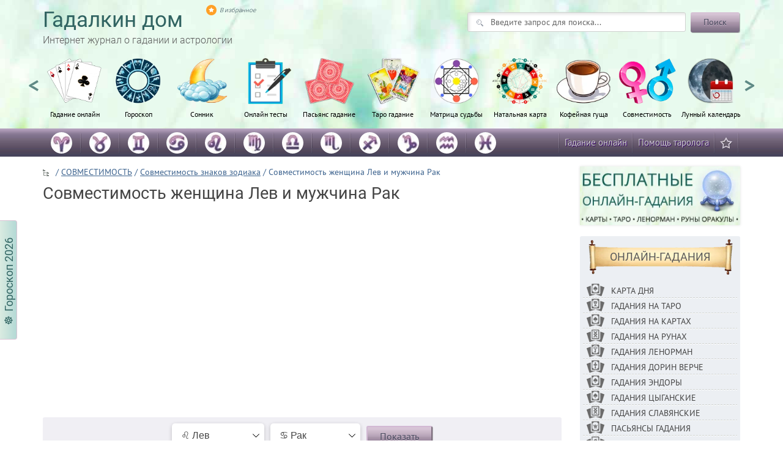

--- FILE ---
content_type: text/html
request_url: https://gadalkindom.ru/sovmestimost/znakov-zodiaka/zhenshhina-lev-muzhchina-rak.html
body_size: 41421
content:
<!DOCTYPE html>
<!--[if lt IE 7 ]><html class="ie ie6" lang="ru"> <![endif]-->
<!--[if IE 7 ]><html class="ie ie7" lang="ru"> <![endif]-->
<!--[if IE 8 ]><html class="ie ie8" lang="ru"> <![endif]-->
<!--[if (gte IE 9)|!(IE)]><!--><html lang="ru"> <!--<![endif]-->

<head>
	<title>Женщина Лев и мужчина Рак: совместимость в любви, браке, сексе и дружбе</title>
	<meta name='robots' content='index, follow, max-image-preview:large, max-snippet:-1, max-video-preview:-1' />

	<!-- This site is optimized with the Yoast SEO plugin v26.7 - https://yoast.com/wordpress/plugins/seo/ -->
	<meta name="description" content="Авторский гороскоп совместимости: женщина Лев и мужчина Рак в любви, дружбе, браке, сексе и быту. Карма знаков зодиака и советы астрологов." />
	<link rel="canonical" href="https://gadalkindom.ru/sovmestimost/znakov-zodiaka/zhenshhina-lev-muzhchina-rak.html" />
	<script type="application/ld+json" class="yoast-schema-graph">{"@context":"https://schema.org","@graph":[{"@type":"Article","@id":"https://gadalkindom.ru/sovmestimost/znakov-zodiaka/zhenshhina-lev-muzhchina-rak.html#article","isPartOf":{"@id":"https://gadalkindom.ru/sovmestimost/znakov-zodiaka/zhenshhina-lev-muzhchina-rak.html"},"author":{"name":"Re-Daktworr","@id":"https://gadalkindom.ru/#/schema/person/618f6c05a2d5d85c823588b5dbf3c650"},"headline":"Совместимость женщина Лев и мужчина Рак","datePublished":"2024-05-01T07:19:37+00:00","mainEntityOfPage":{"@id":"https://gadalkindom.ru/sovmestimost/znakov-zodiaka/zhenshhina-lev-muzhchina-rak.html"},"wordCount":2515,"commentCount":0,"publisher":{"@id":"https://gadalkindom.ru/#organization"},"image":{"@id":"https://gadalkindom.ru/sovmestimost/znakov-zodiaka/zhenshhina-lev-muzhchina-rak.html#primaryimage"},"thumbnailUrl":"https://gadalkindom.ru/wp-content/uploads/2023/12/sovmestimost-zhenshhina-lev-muzhchina-rak.jpg","articleSection":["Совместимость знаков зодиака"],"inLanguage":"ru-RU","potentialAction":[{"@type":"CommentAction","name":"Comment","target":["https://gadalkindom.ru/sovmestimost/znakov-zodiaka/zhenshhina-lev-muzhchina-rak.html#respond"]}]},{"@type":"WebPage","@id":"https://gadalkindom.ru/sovmestimost/znakov-zodiaka/zhenshhina-lev-muzhchina-rak.html","url":"https://gadalkindom.ru/sovmestimost/znakov-zodiaka/zhenshhina-lev-muzhchina-rak.html","name":"Женщина Лев и мужчина Рак: совместимость в любви, браке, сексе и дружбе","isPartOf":{"@id":"https://gadalkindom.ru/#website"},"primaryImageOfPage":{"@id":"https://gadalkindom.ru/sovmestimost/znakov-zodiaka/zhenshhina-lev-muzhchina-rak.html#primaryimage"},"image":{"@id":"https://gadalkindom.ru/sovmestimost/znakov-zodiaka/zhenshhina-lev-muzhchina-rak.html#primaryimage"},"thumbnailUrl":"https://gadalkindom.ru/wp-content/uploads/2023/12/sovmestimost-zhenshhina-lev-muzhchina-rak.jpg","datePublished":"2024-05-01T07:19:37+00:00","description":"Авторский гороскоп совместимости: женщина Лев и мужчина Рак в любви, дружбе, браке, сексе и быту. Карма знаков зодиака и советы астрологов.","breadcrumb":{"@id":"https://gadalkindom.ru/sovmestimost/znakov-zodiaka/zhenshhina-lev-muzhchina-rak.html#breadcrumb"},"inLanguage":"ru-RU","potentialAction":[{"@type":"ReadAction","target":["https://gadalkindom.ru/sovmestimost/znakov-zodiaka/zhenshhina-lev-muzhchina-rak.html"]}]},{"@type":"ImageObject","inLanguage":"ru-RU","@id":"https://gadalkindom.ru/sovmestimost/znakov-zodiaka/zhenshhina-lev-muzhchina-rak.html#primaryimage","url":"https://gadalkindom.ru/wp-content/uploads/2023/12/sovmestimost-zhenshhina-lev-muzhchina-rak.jpg","contentUrl":"https://gadalkindom.ru/wp-content/uploads/2023/12/sovmestimost-zhenshhina-lev-muzhchina-rak.jpg","width":500,"height":500},{"@type":"BreadcrumbList","@id":"https://gadalkindom.ru/sovmestimost/znakov-zodiaka/zhenshhina-lev-muzhchina-rak.html#breadcrumb","itemListElement":[{"@type":"ListItem","position":1,"name":"Главная страница","item":"https://gadalkindom.ru/"},{"@type":"ListItem","position":2,"name":"Совместимость женщина Лев и мужчина Рак"}]},{"@type":"WebSite","@id":"https://gadalkindom.ru/#website","url":"https://gadalkindom.ru/","name":"Гадалкин Дом","description":"Интернет журнал о непознанном и необъяснимом","publisher":{"@id":"https://gadalkindom.ru/#organization"},"potentialAction":[{"@type":"SearchAction","target":{"@type":"EntryPoint","urlTemplate":"https://gadalkindom.ru/?s={search_term_string}"},"query-input":{"@type":"PropertyValueSpecification","valueRequired":true,"valueName":"search_term_string"}}],"inLanguage":"ru-RU"},{"@type":"Organization","@id":"https://gadalkindom.ru/#organization","name":"Гадалкин дом: гороскопы, онлайн гадания, тесты, сонники","url":"https://gadalkindom.ru/","logo":{"@type":"ImageObject","inLanguage":"ru-RU","@id":"https://gadalkindom.ru/#/schema/logo/image/","url":"https://gadalkindom.ru/wp-content/uploads/2020/04/gd-logo.png","contentUrl":"https://gadalkindom.ru/wp-content/uploads/2020/04/gd-logo.png","width":512,"height":512,"caption":"Гадалкин дом: гороскопы, онлайн гадания, тесты, сонники"},"image":{"@id":"https://gadalkindom.ru/#/schema/logo/image/"}},{"@type":"Person","@id":"https://gadalkindom.ru/#/schema/person/618f6c05a2d5d85c823588b5dbf3c650","name":"Re-Daktworr","image":{"@type":"ImageObject","inLanguage":"ru-RU","@id":"https://gadalkindom.ru/#/schema/person/image/","url":"https://secure.gravatar.com/avatar/c6afa72fc38b07f47edbdf14a5339169562e37ee02cf2c335ea719b550b4196a?s=96&d=mm&r=g","contentUrl":"https://secure.gravatar.com/avatar/c6afa72fc38b07f47edbdf14a5339169562e37ee02cf2c335ea719b550b4196a?s=96&d=mm&r=g","caption":"Re-Daktworr"}}]}</script>
	<!-- / Yoast SEO plugin. -->


<link rel='dns-prefetch' href='//cdn.jsdelivr.net' />
<style id='wp-img-auto-sizes-contain-inline-css' type='text/css'>
img:is([sizes=auto i],[sizes^="auto," i]){contain-intrinsic-size:3000px 1500px}
/*# sourceURL=wp-img-auto-sizes-contain-inline-css */
</style>
<style id='classic-theme-styles-inline-css' type='text/css'>
/*! This file is auto-generated */
.wp-block-button__link{color:#fff;background-color:#32373c;border-radius:9999px;box-shadow:none;text-decoration:none;padding:calc(.667em + 2px) calc(1.333em + 2px);font-size:1.125em}.wp-block-file__button{background:#32373c;color:#fff;text-decoration:none}
/*# sourceURL=/wp-includes/css/classic-themes.min.css */
</style>
<link rel='preload' as='style' id='style-css' href='https://gadalkindom.ru/wp-content/themes/gadalkindom2/style.css?ver=1768120450' media='all' />
<script defer src="https://gadalkindom.ru/wp-includes/js/jquery/jquery.min.js?ver=3.7.1" id="jquery-core-js"></script>
<script defer src="https://gadalkindom.ru/wp-includes/js/jquery/jquery-migrate.min.js?ver=3.4.1" id="jquery-migrate-js"></script>
<script defer src="https://gadalkindom.ru/wp-content/themes/gadalkindom2/js/main.js?ver=1703961634" id="main-js"></script>
<script defer src="https://cdn.jsdelivr.net/jquery.slick/1.6.0/slick.min.js" id="slick-js"></script>
<script defer src="https://gadalkindom.ru/wp-content/themes/gadalkindom2/js/menu-scroll.js?ver=1717180549" id="menu-scroll-js"></script>
<link rel="icon" href="https://gadalkindom.ru/wp-content/uploads/2020/04/cropped-gd-logo-32x32.png" sizes="32x32" />
<link rel="icon" href="https://gadalkindom.ru/wp-content/uploads/2020/04/cropped-gd-logo-192x192.png" sizes="192x192" />
<link rel="apple-touch-icon" href="https://gadalkindom.ru/wp-content/uploads/2020/04/cropped-gd-logo-180x180.png" />
<meta name="msapplication-TileImage" content="https://gadalkindom.ru/wp-content/uploads/2020/04/cropped-gd-logo-270x270.png" />
	<meta charset="utf-8">
	<meta http-equiv="X-UA-Compatible" content="IE=edge">
	<meta name="viewport" content="width=device-width, initial-scale=1, minimum-scale=1, maximum-scale=5">
	<link rel="shortcut icon" href="/wp-content/themes/gadalkindom2/img/favicon/favicon.ico" type="image/x-icon">
	<link rel="apple-touch-icon" href="/wp-content/themes/gadalkindom2/img/favicon/apple-touch-icon.png">
	<link rel="apple-touch-icon" sizes="72x72" href="/wp-content/themes/gadalkindom2/img/favicon/apple-touch-icon-72x72.png">
	<link rel="apple-touch-icon" sizes="114x114" href="/wp-content/themes/gadalkindom2/img/favicon/apple-touch-icon-114x114.png">
	<link rel="apple-touch-icon" sizes="120x120" href="/wp-content/themes/gadalkindom2/img/favicon/apple-touch-icon-120x120.png">
	<meta name="97781fb20053c6eea2f9a07bec5104cf" content="">
	<!-- Karamel --><script>window.yaContextCb = window.yaContextCb || []</script><script src="https://yandex.ru/ads/system/context.js" async></script><script async src="https://cdn.digitalcaramel.com/caramel.js"></script><!-- Karamel -->
	<style id="critical-css">/*single*/@font-face{font-family:'PT Sans';font-style:italic;font-weight:400;font-display:swap;src:url(https://fonts.gstatic.com/s/ptsans/v12/jizYRExUiTo99u79D0e0ysmIEDQ.woff2) format('woff2');unicode-range:U+0460-052F,U+1C80-1C88,U+20B4,U+2DE0-2DFF,U+A640-A69F,U+FE2E-FE2F}@font-face{font-family:'PT Sans';font-style:italic;font-weight:400;font-display:swap;src:url(https://fonts.gstatic.com/s/ptsans/v12/jizYRExUiTo99u79D0e0w8mIEDQ.woff2) format('woff2');unicode-range:U+0400-045F,U+0490-0491,U+04B0-04B1,U+2116}@font-face{font-family:'PT Sans';font-style:italic;font-weight:400;font-display:swap;src:url(https://fonts.gstatic.com/s/ptsans/v12/jizYRExUiTo99u79D0e0ycmIEDQ.woff2) format('woff2');unicode-range:U+0100-024F,U+0259,U+1E00-1EFF,U+2020,U+20A0-20AB,U+20AD-20CF,U+2113,U+2C60-2C7F,U+A720-A7FF}@font-face{font-family:'PT Sans';font-style:italic;font-weight:400;font-display:swap;src:url(https://fonts.gstatic.com/s/ptsans/v12/jizYRExUiTo99u79D0e0x8mI.woff2) format('woff2');unicode-range:U+0000-00FF,U+0131,U+0152-0153,U+02BB-02BC,U+02C6,U+02DA,U+02DC,U+2000-206F,U+2074,U+20AC,U+2122,U+2191,U+2193,U+2212,U+2215,U+FEFF,U+FFFD}@font-face{font-family:'PT Sans';font-style:normal;font-weight:400;font-display:swap;src:url(https://fonts.gstatic.com/s/ptsans/v12/jizaRExUiTo99u79D0-ExdGM.woff2) format('woff2');unicode-range:U+0460-052F,U+1C80-1C88,U+20B4,U+2DE0-2DFF,U+A640-A69F,U+FE2E-FE2F}@font-face{font-family:'PT Sans';font-style:normal;font-weight:400;font-display:swap;src:url(https://fonts.gstatic.com/s/ptsans/v12/jizaRExUiTo99u79D0aExdGM.woff2) format('woff2');unicode-range:U+0400-045F,U+0490-0491,U+04B0-04B1,U+2116}@font-face{font-family:'PT Sans';font-style:normal;font-weight:400;font-display:swap;src:url(https://fonts.gstatic.com/s/ptsans/v12/jizaRExUiTo99u79D0yExdGM.woff2) format('woff2');unicode-range:U+0100-024F,U+0259,U+1E00-1EFF,U+2020,U+20A0-20AB,U+20AD-20CF,U+2113,U+2C60-2C7F,U+A720-A7FF}@font-face{font-family:'PT Sans';font-style:normal;font-weight:400;font-display:swap;src:url(https://fonts.gstatic.com/s/ptsans/v12/jizaRExUiTo99u79D0KExQ.woff2) format('woff2');unicode-range:U+0000-00FF,U+0131,U+0152-0153,U+02BB-02BC,U+02C6,U+02DA,U+02DC,U+2000-206F,U+2074,U+20AC,U+2122,U+2191,U+2193,U+2212,U+2215,U+FEFF,U+FFFD}@font-face{font-family:'PT Sans';font-style:normal;font-weight:700;font-display:swap;src:url(https://fonts.gstatic.com/s/ptsans/v12/jizfRExUiTo99u79B_mh0OOtLQ0Z.woff2) format('woff2');unicode-range:U+0460-052F,U+1C80-1C88,U+20B4,U+2DE0-2DFF,U+A640-A69F,U+FE2E-FE2F}@font-face{font-family:'PT Sans';font-style:normal;font-weight:700;font-display:swap;src:url(https://fonts.gstatic.com/s/ptsans/v12/jizfRExUiTo99u79B_mh0OqtLQ0Z.woff2) format('woff2');unicode-range:U+0400-045F,U+0490-0491,U+04B0-04B1,U+2116}@font-face{font-family:'PT Sans';font-style:normal;font-weight:700;font-display:swap;src:url(https://fonts.gstatic.com/s/ptsans/v12/jizfRExUiTo99u79B_mh0OCtLQ0Z.woff2) format('woff2');unicode-range:U+0100-024F,U+0259,U+1E00-1EFF,U+2020,U+20A0-20AB,U+20AD-20CF,U+2113,U+2C60-2C7F,U+A720-A7FF}@font-face{font-family:'PT Sans';font-style:normal;font-weight:700;font-display:swap;src:url(https://fonts.gstatic.com/s/ptsans/v12/jizfRExUiTo99u79B_mh0O6tLQ.woff2) format('woff2');unicode-range:U+0000-00FF,U+0131,U+0152-0153,U+02BB-02BC,U+02C6,U+02DA,U+02DC,U+2000-206F,U+2074,U+20AC,U+2122,U+2191,U+2193,U+2212,U+2215,U+FEFF,U+FFFD}@font-face{font-family:'Roboto';font-style:normal;font-weight:300;font-display:swap;src:url(https://fonts.gstatic.com/s/roboto/v20/KFOlCnqEu92Fr1MmSU5fCRc4EsA.woff2) format('woff2');unicode-range:U+0460-052F,U+1C80-1C88,U+20B4,U+2DE0-2DFF,U+A640-A69F,U+FE2E-FE2F}@font-face{font-family:'Roboto';font-style:normal;font-weight:300;font-display:swap;src:url(https://fonts.gstatic.com/s/roboto/v20/KFOlCnqEu92Fr1MmSU5fABc4EsA.woff2) format('woff2');unicode-range:U+0400-045F,U+0490-0491,U+04B0-04B1,U+2116}@font-face{font-family:'Roboto';font-style:normal;font-weight:300;font-display:swap;src:url(https://fonts.gstatic.com/s/roboto/v20/KFOlCnqEu92Fr1MmSU5fCBc4EsA.woff2) format('woff2');unicode-range:U+1F00-1FFF}@font-face{font-family:'Roboto';font-style:normal;font-weight:300;font-display:swap;src:url(https://fonts.gstatic.com/s/roboto/v20/KFOlCnqEu92Fr1MmSU5fBxc4EsA.woff2) format('woff2');unicode-range:U+0370-03FF}@font-face{font-family:'Roboto';font-style:normal;font-weight:300;font-display:swap;src:url(https://fonts.gstatic.com/s/roboto/v20/KFOlCnqEu92Fr1MmSU5fCxc4EsA.woff2) format('woff2');unicode-range:U+0102-0103,U+0110-0111,U+0128-0129,U+0168-0169,U+01A0-01A1,U+01AF-01B0,U+1EA0-1EF9,U+20AB}@font-face{font-family:'Roboto';font-style:normal;font-weight:300;font-display:swap;src:url(https://fonts.gstatic.com/s/roboto/v20/KFOlCnqEu92Fr1MmSU5fChc4EsA.woff2) format('woff2');unicode-range:U+0100-024F,U+0259,U+1E00-1EFF,U+2020,U+20A0-20AB,U+20AD-20CF,U+2113,U+2C60-2C7F,U+A720-A7FF}@font-face{font-family:'Roboto';font-style:normal;font-weight:300;font-display:swap;src:url(https://fonts.gstatic.com/s/roboto/v20/KFOlCnqEu92Fr1MmSU5fBBc4.woff2) format('woff2');unicode-range:U+0000-00FF,U+0131,U+0152-0153,U+02BB-02BC,U+02C6,U+02DA,U+02DC,U+2000-206F,U+2074,U+20AC,U+2122,U+2191,U+2193,U+2212,U+2215,U+FEFF,U+FFFD}@font-face{font-family:'Roboto';font-style:normal;font-weight:400;font-display:swap;src:url(https://fonts.gstatic.com/s/roboto/v20/KFOmCnqEu92Fr1Mu72xKOzY.woff2) format('woff2');unicode-range:U+0460-052F,U+1C80-1C88,U+20B4,U+2DE0-2DFF,U+A640-A69F,U+FE2E-FE2F}@font-face{font-family:'Roboto';font-style:normal;font-weight:400;font-display:swap;src:url(https://fonts.gstatic.com/s/roboto/v20/KFOmCnqEu92Fr1Mu5mxKOzY.woff2) format('woff2');unicode-range:U+0400-045F,U+0490-0491,U+04B0-04B1,U+2116}@font-face{font-family:'Roboto';font-style:normal;font-weight:400;font-display:swap;src:url(https://fonts.gstatic.com/s/roboto/v20/KFOmCnqEu92Fr1Mu7mxKOzY.woff2) format('woff2');unicode-range:U+1F00-1FFF}@font-face{font-family:'Roboto';font-style:normal;font-weight:400;font-display:swap;src:url(https://fonts.gstatic.com/s/roboto/v20/KFOmCnqEu92Fr1Mu4WxKOzY.woff2) format('woff2');unicode-range:U+0370-03FF}@font-face{font-family:'Roboto';font-style:normal;font-weight:400;font-display:swap;src:url(https://fonts.gstatic.com/s/roboto/v20/KFOmCnqEu92Fr1Mu7WxKOzY.woff2) format('woff2');unicode-range:U+0102-0103,U+0110-0111,U+0128-0129,U+0168-0169,U+01A0-01A1,U+01AF-01B0,U+1EA0-1EF9,U+20AB}@font-face{font-family:'Roboto';font-style:normal;font-weight:400;font-display:swap;src:url(https://fonts.gstatic.com/s/roboto/v20/KFOmCnqEu92Fr1Mu7GxKOzY.woff2) format('woff2');unicode-range:U+0100-024F,U+0259,U+1E00-1EFF,U+2020,U+20A0-20AB,U+20AD-20CF,U+2113,U+2C60-2C7F,U+A720-A7FF}@font-face{font-family:'Roboto';font-style:normal;font-weight:400;font-display:swap;src:url(https://fonts.gstatic.com/s/roboto/v20/KFOmCnqEu92Fr1Mu4mxK.woff2) format('woff2');unicode-range:U+0000-00FF,U+0131,U+0152-0153,U+02BB-02BC,U+02C6,U+02DA,U+02DC,U+2000-206F,U+2074,U+20AC,U+2122,U+2191,U+2193,U+2212,U+2215,U+FEFF,U+FFFD}hr{margin-top:20px;margin-bottom:20px;border:0;border-top:1px solid #eee}.container{margin-right:auto;margin-left:auto;padding-left:15px;padding-right:15px}@media (min-width:768px){.container{width:750px}}@media (min-width:992px){.container{width:970px}}@media (min-width:1200px){.container{width:1170px}}.row{margin-left:-15px;margin-right:-15px}.col-md-2,.col-lg-2,.col-sm-3,.col-md-3,.col-lg-3,.col-xs-4,.col-sm-6,.col-md-6,.col-lg-6,.col-md-9,.col-lg-9,.col-md-10,.col-lg-10,.col-xs-12,.col-sm-12{position:relative;min-height:1px;padding-left:15px;padding-right:15px}.col-xs-4,.col-xs-12{float:left}.col-xs-12{width:100%}.col-xs-4{width:33.33333333%}@media (min-width:768px){.col-sm-3,.col-sm-6,.col-sm-12{float:left}.col-sm-12{width:100%}.col-sm-6{width:50%}.col-sm-3{width:25%}}@media (min-width:992px){.col-md-2,.col-md-3,.col-md-6,.col-md-9,.col-md-10{float:left}.col-md-10{width:83.33333333%}.col-md-9{width:75%}.col-md-6{width:50%}.col-md-3{width:25%}.col-md-2{width:16.66666667%}}@media (min-width:1200px){.col-lg-2,.col-lg-3,.col-lg-6,.col-lg-9,.col-lg-10{float:left}.col-lg-10{width:83.33333333%}.col-lg-9{width:75%}.col-lg-6{width:50%}.col-lg-3{width:25%}.col-lg-2{width:16.66666667%}}.clearfix:before,.clearfix:after,.container:before,.container:after,.row:before,.row:after{content:" ";display:table}.clearfix:after,.container:after,.row:after{clear:both}.visible-xs,.visible-sm{display:none!important}@media (max-width:767px){.visible-xs{display:block!important}}@media (min-width:768px) and (max-width:991px){.visible-sm{display:block!important}}@media (max-width:767px){.hidden-xs{display:none!important}}@media (min-width:768px) and (max-width:991px){.hidden-sm{display:none!important}}body{font-family:sans-serif;font-size:16px;min-width:320px;position:relative;line-height:1.4;font-family:"PT Sans",sans-serif;overflow-x:hidden}::-webkit-input-placeholder{color:#666;opacity:1}:-moz-placeholder{color:#666;opacity:1}::-moz-placeholder{color:#666;opacity:1}:-ms-input-placeholder{color:#666;opacity:1}.head{height:290px;margin:0 auto;overflow:hidden;background-image:url(/wp-content/themes/gadalkindom2/img/background.jpg)}.mstrip{height:47px;margin-bottom:15px;background-image:url("[data-uri]")}.tabm1{background-image:url(/wp-content/themes/gadalkindom2/img/gadania.png)}.tabm2{background-image:url(/wp-content/themes/gadalkindom2/img/goroskopi.png)}.tabm4{background-image:url(/wp-content/themes/gadalkindom2/img/zagovori.png)}.tabm5{background-image:url(/wp-content/themes/gadalkindom2/img/sonniki.png)}.tabm6{background-image:url(/wp-content/themes/gadalkindom2/img/pasyans.png)}.logo{margin-top:15px}.logo a{font:400 35px/1 Roboto,sans-serif;color:#316462;text-decoration:none}.logo span{text-decoration:none;color:#595959;font:300 16px/2 Roboto,sans-serif}.search-form_field{float:left;width:303px;background:#FFF url([data-uri]) no-repeat 14px 11px;color:#ABB1B8!important;border:1px solid #CFD2CF;border-radius:3px;padding:5px 15px 5px 37px;box-shadow:3px 3px 5px -1px rgba(0,0,0,0.12) inset}.search-form_button span{display:block;line-height:29px;text-shadow:0 1px rgba(255,255,255,0.4);padding:0 20px}.search-form_button{float:left;margin-left:8px;display:inline-block;height:33px;border:medium none;border-radius:3px;background:url(/wp-content/themes/gadalkindom2/img/btn-n.png);color:#46455B;box-shadow:1px 1px rgba(0,0,0,0.25);padding:1px}.head-poisk{float:right;margin-top:20px;margin-right:15px}.menu-second ul{float:left;font:15px/45px "PT Sans",sans-serif;list-style:none;margin-top:0;padding-left:0}.menu-second li{height:47px;float:left;background:no-repeat scroll 100% 0;padding-right:2px;background-image:url("data:image/jpeg;base64, /9j/4AAQSkZJRgABAQAAAQABAAD/2wCEAAYGBgYGBgYHBwYJCgkKCQ0MCwsMDRQODw4PDhQfExYTExYTHxshGxkbIRsxJiIiJjE4Ly0vOEQ9PURWUVZwcJYBBgYGBgYGBgcHBgkKCQoJDQwLCwwNFA4PDg8OFB8TFhMTFhMfGyEbGRshGzEmIiImMTgvLS84RD09RFZRVnBwlv/CABEIAC4AAgMBIgACEQEDEQH/xAAWAAADAAAAAAAAAAAAAAAAAAADBQb/2gAIAQEAAAAAooZIvEP/xAAVAQEBAAAAAAAAAAAAAAAAAAACBP/aAAgBAhAAAAC0r//EABYBAAMAAAAAAAAAAAAAAAAAAAIDBP/aAAgBAxAAAACgF//EACMQAAEDAwIHAAAAAAAAAAAAAAMAAQIEIbEFJBARI0JDcnP/2gAIAQEAAT8AfUG5vdHO7GNfvllVZd1U38s8qqLuaj6zyiF6k/Z+H//EABcRAAMBAAAAAAAAAAAAAAAAAAAQERL/2gAIAQIBAT8Aqyf/xAAWEQEBAQAAAAAAAAAAAAAAAAAAERL/2gAIAQMBAT8AqtP/2Q==")}.menu-second a{text-decoration:none;color:#D0D0D0;padding-right:8px;padding-left:8px;text-shadow:1px 1px #306;display:block}.icosocial ul{float:right}.menu-second ul li:last-child{background-image:none}.effect6{-webkit-box-shadow:0 10px 6px -6px rgba(122,122,122,0.3);-moz-box-shadow:0 10px 6px -6px rgba(122,122,122,0.3);box-shadow:0 10px 6px -6px rgba(122,122,122,0.3)}.vopros-wrapper{position:relative;overflow:hidden;margin:18px 0 0}.vopros{width:100%;margin:0 0 5px;padding:17px 0 5px;background:#ECEFF3 none repeat scroll 0 0;border-radius:3px}.voprosul{list-style:none;padding-left:0}.voprosul li{list-style:outside none none;background:transparent url([data-uri]) repeat-x scroll 0 100%;padding:13px 15px 17px}.quest a{color:#444;text-decoration:none}.voprosul li{list-style:outside none none}.breadc{color:#3E648F;font:14px/18px "PT Sans",sans-serif}.home2{padding:0 0 0 21px;background:transparent url([data-uri]) no-repeat scroll 0 5px}.breadc a{text-decoration:underline;color:#3E648F}.post{color:#444;font-family:"PT Sans",sans-serif;font-size:16px!important;line-height:1.45}.post h1{margin:10px 0;font:27px/1.2 Roboto,sans-serif;color:#444;min-height:2.3em}.post p{margin-top:10px;margin-bottom:10px}.post h2{margin:10px 0;font:23px/1.2 Roboto,sans-serif;color:#444}.aligncenter{max-width:100%;height:auto;display:block;margin:0 auto;border:none}.vopros{width:100%;margin:0 0 20px;padding:17px 0 5px;background:#ECEFF3 none repeat scroll 0 0;border-radius:3px}html{font-family:sans-serif;-ms-text-size-adjust:100%;-webkit-text-size-adjust:100%}body{margin:0}article,aside,header,nav,section{display:block}a{background-color:transparent}b{font-weight:bold}h1{font-size:2em;margin:0.67em 0}img{border:0}hr{-webkit-box-sizing:content-box;-moz-box-sizing:content-box;box-sizing:content-box;height:0}button,input,select{color:inherit;font:inherit;margin:0}button{overflow:visible}button,select{text-transform:none}button,input[type="submit"]{-webkit-appearance:button}button::-moz-focus-inner,input::-moz-focus-inner{border:0;padding:0}input{line-height:normal}input[type="search"]{-webkit-appearance:textfield;-webkit-box-sizing:content-box;-moz-box-sizing:content-box;box-sizing:content-box}input[type="search"]::-webkit-search-cancel-button,input[type="search"]::-webkit-search-decoration{-webkit-appearance:none}legend{border:0;padding:0}*{-webkit-box-sizing:border-box;-moz-box-sizing:border-box;box-sizing:border-box}*:before,*:after{-webkit-box-sizing:border-box;-moz-box-sizing:border-box;box-sizing:border-box}body{font-family:"PT Sans","Helvetica Neue",Helvetica,Arial,sans-serif;font-size:14px;line-height:1.42857143;color:#333;background-color:#fff;font-weight:400}input,button,select{font-family:inherit;font-size:inherit;line-height:inherit}a{color:#1b5d96;text-decoration:none}img{vertical-align:middle}hr{margin-top:20px;margin-bottom:20px;border:0;border-top:1px solid #eee}.text-center{text-align:center}.svitok{background:url('/wp-content/themes/gadalkindom2/img/svitok.png') 50% 0 no-repeat;text-align:center;background-position:center center;background-size:contain}.svitok span{font:300 17px/63px Roboto,sans-serif}.tabm7{background-image:url(/wp-content/themes/gadalkindom2/img/test.png)}.tabm8{background-image:url(/wp-content/themes/gadalkindom2/img/sovmestimost.png)}.tabm9{background-image:url(/wp-content/themes/gadalkindom2/img/lunniy-kalendar.png)}.tabm10{background-image:url(/wp-content/themes/gadalkindom2/img/ima.png)}.tabm11{background-image:url(/wp-content/themes/gadalkindom2/img/natalnaya-karta-iko.png)}.tabm12{background-image:url(/wp-content/themes/gadalkindom2/img/karti-taro.png)}.head{height:210px}.head-poisk{margin-right:1px}#yandex_rtb_R-A-189039-8{display:block!important}#yandex_rtb_R-A-189039-7{display:block!important}#yandex_rtb_R-A-189039-7{max-width:400px!important;margin-left:auto!important;margin-right:auto!important;display:block!important}.ads2{padding-left:10px;padding-right:10px;text-align:center}.ads3{display:block;overflow:hidden}.tab-content{display:none;width:100%;height:auto;color:#333}.tab-polovina{width:50%;float:left;text-align:center;margin-top:20px}.select-day-1,.select-day-2,.select-month-1,.select-month-2{display:inline-block;width:100px}.image-zodiak-3{display:inline-block;width:100px;height:100px;background-image:url(/wp-content/themes/gadalkindom2/img/13.png);margin-bottom:12px}.image-zodiak-4{display:inline-block;width:100px;height:100px;background-image:url(/wp-content/themes/gadalkindom2/img/14.png);margin-bottom:12px}.tab-knop{display:inline-block;text-align:center;margin-top:17px;width:100%}.tab-knop a{display:inline-block;text-decoration:none;border-bottom:1px dashed;color:#fff}.button-2,.button-1{font-size:15px;display:inline-block;width:86%;height:33px;border:medium none;border-radius:3px;background:url(/wp-content/themes/gadalkindom2/img/btn-n.png);color:#333;box-shadow:1px 1px rgba(0,0,0,0.25);padding:1px}.bant img{width:100%;box-shadow:0px 0px 4px 0px #0000001f}.ban-taro-wrapper{margin-bottom:7px}.mgor li img{border-radius:50%;margin-bottom:2px;width:35px;height:35px}.mgor li a{padding-right:13px;padding-left:13px}.tooltip{display:inline-block;position:relative;text-indent:0px;z-index:99}.tooltip>span{font-size:85%;position:absolute;bottom:100%;left:-20em;right:-20em;width:-moz-max-content;width:-webkit-max-content;width:max-content;max-width:16em;max-height:80vh;overflow:hidden;visibility:hidden;margin:0 auto .4em;padding-left:4px;padding-right:4px;padding-top:0px;padding-bottom:0px;border:1px solid rgb(170,151,179);background:#d7eede;line-height:normal;border-radius:2px;color:#000}.tooltip:after{content:"";position:absolute;top:-.4em;left:50%;visibility:hidden;margin:0 0 0 -.4em;border:.4em solid;border-color:rgb(170,151,179) transparent transparent transparent}.tooltip:before{content:"";position:absolute;top:-.4em;left:0;right:0;height:.4em;visibility:hidden}.tooltip.anim>span,.tooltip.anim:after{opacity:0;transform:translateY(1.5em) scale(.3);transform-origin:center bottom}.tooltip.anim:after{transform:translateY(.7em) scale(.3)}@media (max-width:20em){.tooltip>span{max-width:100vw;box-sizing:border-box}}#yandex_rtb_R-A-189039-7{display:block}#yandex_rtb_R-A-189039-8{display:block}.sbr-nav li img{float:left;margin-left:0px;margin-right:10px;height:25px;width:auto}.sbr-nav .quest a{text-transform:uppercase;font-size:14px}.sbr-nav li{line-height:28px;padding:3px 5px 3px}.sbrrr .svitok{width:92%;margin-left:auto;margin-right:auto}.sbrrr .vopros{padding:5px 0 5px;-webkit-box-shadow:0 10px 6px -6px rgba(122,122,122,0.3);-moz-box-shadow:0 10px 6px -6px rgba(122,122,122,0.3);box-shadow:0 10px 6px -6px rgba(122,122,122,0.3)}.sbrrr .voprosul{padding-left:5px;padding-right:5px}.sbrrr .svitok span{text-transform:uppercase;font:400 18px/58px Roboto,sans-serif}.rek{margin-bottom:0px}.svitok a{color:#595959}*{-webkit-box-sizing:border-box;-moz-box-sizing:border-box;box-sizing:border-box}html{-webkit-font-smoothing:antialiased}.head{overflow:unset}.mainWrap{width:100%;margin:0 auto;font-size:12px}nav{display:block;color:#316462}.menu{display:block;padding:0px}.menu li{display:inline-block;position:relative}.menu li:first-child{margin-left:0}.menu .glavmen{background-position:50% 0;background-repeat:no-repeat;height:120px;text-align:center;background-size:contain;padding-top:80px;padding-left:0px;padding-right:0px;width:9%;margin-left:-3px}.menu li a{font-weight:400;text-decoration:none;padding:0px;display:block;color:#000;font-size:12.4px;padding-top:3px;padding-bottom:6px;font-family:"PT Sans",sans-serif}.menu2{left:-285px;height:100%;position:fixed;width:285px;top:0;background-color:#444;z-index:9999999999}.menu2 ul{border-top:1px solid #555;list-style:none;margin:0;padding:0}.menu2 li{border-bottom:1px solid #555;line-height:35px;padding-bottom:3px;padding-left:20px;padding-top:3px}.menu2 a{color:#fff;font-size:15px;text-decoration:none;text-transform:uppercase}.icon-close2{padding-left:10px;padding-top:2px;padding-bottom:2px;color:#fff;text-transform:uppercase;line-height:35px;font-size:18px}.icon-menu2{color:#444;font-size:20px;padding-bottom:7px;padding-left:25px;padding-top:7px;text-decoration:none;text-transform:uppercase;border-bottom:1px solid #316462;border-top:1px solid #316462;margin-top:15px}.icon-menu2 img{margin-right:5px;margin-bottom:5px}.imggg{height:35px;float:right;padding:4px;padding-right:4px;display:-webkit-inline-flex;padding-right:15px}.menu-smob{display:block;height:30px;padding-left:3px;padding-right:3px;margin-top:8px;margin-bottom:1px;overflow:hidden}.menu-smob li{list-style:none;color:#316462}.menu-smob li a{color:#316462}.pk-m{font-size:12px;float:left;padding-left:5px;text-transform:uppercase}.pk-m:before{color:#316462;content:"●";display:block;float:left;padding-right:5px}@media (max-width:1199px){.menu .glavmen{padding-top:54px;height:100px}.menu li a{font-size:10px;margin-top:10px}.head{height:184px}}@media (max-width:992px){.head{height:138px!important}}@media (min-width:768px) and (max-width:979px){.mainWrap{width:768px}.menu li a{font-size:12px;padding:8px}.head{height:138px}}@media (max-width:760px){.glavmen{background-image:none!important}.mainWrap{width:auto;padding:50px 20px}.menu{display:none}nav{margin:0;background:none}.menu li{display:block;margin:0}.menu li a{background:#ffffff;color:#797979;border-top:1px solid #e0e0e0;border-left:3px solid #ffffff;text-align:left}.mainWrap{width:100%;padding:10px 0px}#mainm{padding-left:0;padding-right:0}.menu .glavmen{width:100%;height:30px;z-index:1000;padding-top:30px}.menu li a{font-size:14px;line-height:10px}.head{height:150px!important;box-shadow:0 7px 6px -6px rgba(122,122,122,0.3)}.mainWrap nav{z-index:100;display:grid;margin-top:-42px}.glavmen a{margin-top:-30px}.mainWrap .menu{margin-top:40px}.logo{background-image:url(/wp-content/themes/gadalkindom2/img/ekstr.png);background-repeat:no-repeat;background-size:70px;text-align:left!important;padding-left:80px!important;height:50px}.logo a{font:400 38px/50px Roboto,sans-serif}}@media (max-width:320px){.logo a{font:400 32px/50px Roboto,sans-serif}.pk-m{font-size:11px;padding-left:4px}.pk-m:before{padding-right:4px}}.logo span.header__fav::before{content:'';position:absolute;top:-4px;left:-22px;width:22px;height:17px;background:url([data-uri]) no-repeat}.logo span.header__fav{position:absolute;top:-3px;left:304px;font-size:10px;font-style:italic;line-height:1;color:#344B56;text-decoration:none}#fav_popup{display:none;position:fixed;left:calc(50% - 50px);width:188px;height:88px;box-shadow:0 0 12px black;padding:15px;padding-top:15px;text-align:center;z-index:100;background:white;font:600 15px/31px Roboto,sans-serif;padding-top:3px}#fav_popup .close{color:red;text-align:right}#link-blocks_wrapper .slick-slider{display:none}#link-blocks_wrapper .slick-slider .slide{margin:5px;padding:5px;text-align:center;border:1px solid #E3E3E3;border-radius:3px}#link-blocks_wrapper .slick-slider .slide img{width:100%;height:auto;margin:0 auto;border-radius:2px}#link-blocks_wrapper .title{font-size:14px!important}.left-button-gor{display:block;width:25px;height:150px;position:fixed;left:0;top:50%;z-index:99999;font:400 18px/1 Roboto,sans-serif;color:#316462;writing-mode:tb-rl;transform:rotate(180deg);background:linear-gradient(90deg,rgba(179,217,213,1) 0%,rgba(218,235,225,1) 100%);border-top:1px solid #DAC5D5;border-bottom:1px solid #DAC5D5;border-left:1px solid #DAC5D5;text-align:center;padding-right:6px;text-decoration:none;border-top-left-radius:4px;border-bottom-left-radius:4px}.ads3{height:320px}.slick-slider{position:relative;display:block;box-sizing:border-box;-webkit-touch-callout:none;-ms-touch-action:pan-y;touch-action:pan-y}@media only screen and (max-width:1200px){.sbr-nav .quest a{font-size:12px}.sbr-nav li img{margin-right:3px;width:34px}.sbr-nav li{line-height:24px}.sbrrr .svitok{margin-bottom:-15px}.icosocial{display:none}.search-form_field{width:200px}.svitok span{font:300 14px/63px Roboto,sans-serif}.sbr-nav li{padding:3px 2px 3px}}@media only screen and (max-width:992px){.logo{font:400 28px/1 "Roboto",sans-serif;margin-top:15px}.logo span{font:300 13px/1 "Roboto",sans-serif}.search-form_field{font:300 12px/1 "Roboto",sans-serif;float:left;width:180px;background:#FFF url([data-uri]) no-repeat 12px 6px;color:#ABB1B8!important;border:1px solid #CFD2CF;padding:5px 10px 5px 37px}.search-form_button span{padding:0px 10px;line-height:12px;font:300 12px/1 "Roboto",sans-serif}.search-form_button{height:22px}.tabm1{background-image:url(/wp-content/themes/gadalkindom2/img/gadania.png) 50% 50% no-repeat;background-size:contain}.tabm2{background-image:url(/wp-content/themes/gadalkindom2/img/goroskopi.png) 50% 50% no-repeat;background-size:contain}.tabm4{background-image:url(/wp-content/themes/gadalkindom2/img/zagovori.png) 50% 50% no-repeat;background-size:contain}.tabm5{background-image:url(/wp-content/themes/gadalkindom2/img/sonniki.png) 50% 50% no-repeat;background-size:contain}.tabm6{background-image:url(/wp-content/themes/gadalkindom2/img/pasyans.png) 50% 50% no-repeat;background-size:contain}.head{height:360px}.tabm10,.tabm8,.tabm9,.tabm7,.tabm6,.tabm5{margin-top:40px}.icosocial{display:none}}@media only screen and (max-width:768px){.mgor li a{padding-right:9px;padding-left:9px}}@media only screen and (max-width:767px){.tabm11{margin-top:40px}.tabm12{display:none}.tabm8{display:none}.tabm6{display:none}.tabm5{display:none}.head{height:320px}.poisk{display:none}.icosocial{display:none}.logo{text-align:center}.logo{font:400 32px/1 "Roboto",sans-serif;margin-top:10px}.logo span{font:300 18px/1 "Roboto",sans-serif}.head{height:370px}.menu-second ul{font:14px/45px "PT Sans",sans-serif;list-style:none}.breadc{display:none}}@media only screen and (max-width:480px){.post h1{font-size:22px;text-align:center}.mgor{display:none}.icosocial{display:block}.tabm12{display:none}.tabm8{display:none}.tabm6{display:none}.tabm5{display:none}.tabm11{margin-top:40px}.head{height:380px}.post h2{font:18px/1.1 Roboto,sans-serif}.menu2 li{line-height:24px}}@media only screen and (max-width:320px){.menu-second{font:10px/45px "PT Sans",sans-serif}.pk-m{padding-left:2px}.post h1{font-size:22px}.post{line-height:1.3}.post p{margin-top:7px;margin-bottom:7px}#link-blocks_wrapper .title{font-size:12px!important}.menu2 li{line-height:22px}.pk-m::before{padding-right:3px;line-height:12px}}@media only screen and (max-width:360px){.icosocial{display:block}.ads2{padding-left:1px!important;padding-right:1px!important}.post h1{text-align:center}.breadc{display:none}.head{height:300px}.logo span{font:300 13px/1 "Roboto",sans-serif}}@media only screen and (max-width:736px){.mgor li a{padding-right:8px;padding-left:8px}}@media only screen and (max-width:682px){.mgor li a{padding-right:4px;padding-left:5px}}@media only screen and (max-width:570px){.mgor li a{padding-right:1px;padding-left:1px}}@media only screen and (max-width:620px){.tabm11{margin-top:40px}.tabm12{display:none}.tabm8{display:none}.tabm6{display:none}.tabm5{display:none}}@media only screen and (max-width:480px){.breadc{display:none}}@media only screen and (min-width:567px) and (max-width:736px){.ads2{width:50%!important}}@media only screen and (min-width:665px) and (max-width:668px){.row .ads3 .col-xs-12{width:50%!important}.ads2{width:332px}}@media only screen and (min-width:780px) and (max-width:920px){.mgor li a{padding-right:9px;padding-left:9px}}</style>
	<style> #mainm .slick-prev, #mainm .slick-next {top: 30%; margin: 0px; } #mainm .slick-arrow.slick-disabled {visibility: hidden; } #mainm .slick-prev::before, #mainm .slick-next::before {color: #316462; } #mainm .slick-list {margin-left: 0px; } #mainm ul.menu {font-size: 0; margin-top: 13px; } #mainm li {cursor: pointer; } #mainm ul:not(.menu-slider) li:nth-child(1n+12) {display: none; } #mainm ul:not(.menu-slider) li {width: 9.09%; margin-left: 0px; } #mainm .menu-slider li {display: block; width: auto; margin-left: auto; } </style>
<style id='global-styles-inline-css' type='text/css'>
:root{--wp--preset--aspect-ratio--square: 1;--wp--preset--aspect-ratio--4-3: 4/3;--wp--preset--aspect-ratio--3-4: 3/4;--wp--preset--aspect-ratio--3-2: 3/2;--wp--preset--aspect-ratio--2-3: 2/3;--wp--preset--aspect-ratio--16-9: 16/9;--wp--preset--aspect-ratio--9-16: 9/16;--wp--preset--color--black: #000000;--wp--preset--color--cyan-bluish-gray: #abb8c3;--wp--preset--color--white: #ffffff;--wp--preset--color--pale-pink: #f78da7;--wp--preset--color--vivid-red: #cf2e2e;--wp--preset--color--luminous-vivid-orange: #ff6900;--wp--preset--color--luminous-vivid-amber: #fcb900;--wp--preset--color--light-green-cyan: #7bdcb5;--wp--preset--color--vivid-green-cyan: #00d084;--wp--preset--color--pale-cyan-blue: #8ed1fc;--wp--preset--color--vivid-cyan-blue: #0693e3;--wp--preset--color--vivid-purple: #9b51e0;--wp--preset--gradient--vivid-cyan-blue-to-vivid-purple: linear-gradient(135deg,rgb(6,147,227) 0%,rgb(155,81,224) 100%);--wp--preset--gradient--light-green-cyan-to-vivid-green-cyan: linear-gradient(135deg,rgb(122,220,180) 0%,rgb(0,208,130) 100%);--wp--preset--gradient--luminous-vivid-amber-to-luminous-vivid-orange: linear-gradient(135deg,rgb(252,185,0) 0%,rgb(255,105,0) 100%);--wp--preset--gradient--luminous-vivid-orange-to-vivid-red: linear-gradient(135deg,rgb(255,105,0) 0%,rgb(207,46,46) 100%);--wp--preset--gradient--very-light-gray-to-cyan-bluish-gray: linear-gradient(135deg,rgb(238,238,238) 0%,rgb(169,184,195) 100%);--wp--preset--gradient--cool-to-warm-spectrum: linear-gradient(135deg,rgb(74,234,220) 0%,rgb(151,120,209) 20%,rgb(207,42,186) 40%,rgb(238,44,130) 60%,rgb(251,105,98) 80%,rgb(254,248,76) 100%);--wp--preset--gradient--blush-light-purple: linear-gradient(135deg,rgb(255,206,236) 0%,rgb(152,150,240) 100%);--wp--preset--gradient--blush-bordeaux: linear-gradient(135deg,rgb(254,205,165) 0%,rgb(254,45,45) 50%,rgb(107,0,62) 100%);--wp--preset--gradient--luminous-dusk: linear-gradient(135deg,rgb(255,203,112) 0%,rgb(199,81,192) 50%,rgb(65,88,208) 100%);--wp--preset--gradient--pale-ocean: linear-gradient(135deg,rgb(255,245,203) 0%,rgb(182,227,212) 50%,rgb(51,167,181) 100%);--wp--preset--gradient--electric-grass: linear-gradient(135deg,rgb(202,248,128) 0%,rgb(113,206,126) 100%);--wp--preset--gradient--midnight: linear-gradient(135deg,rgb(2,3,129) 0%,rgb(40,116,252) 100%);--wp--preset--font-size--small: 13px;--wp--preset--font-size--medium: 20px;--wp--preset--font-size--large: 36px;--wp--preset--font-size--x-large: 42px;--wp--preset--spacing--20: 0.44rem;--wp--preset--spacing--30: 0.67rem;--wp--preset--spacing--40: 1rem;--wp--preset--spacing--50: 1.5rem;--wp--preset--spacing--60: 2.25rem;--wp--preset--spacing--70: 3.38rem;--wp--preset--spacing--80: 5.06rem;--wp--preset--shadow--natural: 6px 6px 9px rgba(0, 0, 0, 0.2);--wp--preset--shadow--deep: 12px 12px 50px rgba(0, 0, 0, 0.4);--wp--preset--shadow--sharp: 6px 6px 0px rgba(0, 0, 0, 0.2);--wp--preset--shadow--outlined: 6px 6px 0px -3px rgb(255, 255, 255), 6px 6px rgb(0, 0, 0);--wp--preset--shadow--crisp: 6px 6px 0px rgb(0, 0, 0);}:where(.is-layout-flex){gap: 0.5em;}:where(.is-layout-grid){gap: 0.5em;}body .is-layout-flex{display: flex;}.is-layout-flex{flex-wrap: wrap;align-items: center;}.is-layout-flex > :is(*, div){margin: 0;}body .is-layout-grid{display: grid;}.is-layout-grid > :is(*, div){margin: 0;}:where(.wp-block-columns.is-layout-flex){gap: 2em;}:where(.wp-block-columns.is-layout-grid){gap: 2em;}:where(.wp-block-post-template.is-layout-flex){gap: 1.25em;}:where(.wp-block-post-template.is-layout-grid){gap: 1.25em;}.has-black-color{color: var(--wp--preset--color--black) !important;}.has-cyan-bluish-gray-color{color: var(--wp--preset--color--cyan-bluish-gray) !important;}.has-white-color{color: var(--wp--preset--color--white) !important;}.has-pale-pink-color{color: var(--wp--preset--color--pale-pink) !important;}.has-vivid-red-color{color: var(--wp--preset--color--vivid-red) !important;}.has-luminous-vivid-orange-color{color: var(--wp--preset--color--luminous-vivid-orange) !important;}.has-luminous-vivid-amber-color{color: var(--wp--preset--color--luminous-vivid-amber) !important;}.has-light-green-cyan-color{color: var(--wp--preset--color--light-green-cyan) !important;}.has-vivid-green-cyan-color{color: var(--wp--preset--color--vivid-green-cyan) !important;}.has-pale-cyan-blue-color{color: var(--wp--preset--color--pale-cyan-blue) !important;}.has-vivid-cyan-blue-color{color: var(--wp--preset--color--vivid-cyan-blue) !important;}.has-vivid-purple-color{color: var(--wp--preset--color--vivid-purple) !important;}.has-black-background-color{background-color: var(--wp--preset--color--black) !important;}.has-cyan-bluish-gray-background-color{background-color: var(--wp--preset--color--cyan-bluish-gray) !important;}.has-white-background-color{background-color: var(--wp--preset--color--white) !important;}.has-pale-pink-background-color{background-color: var(--wp--preset--color--pale-pink) !important;}.has-vivid-red-background-color{background-color: var(--wp--preset--color--vivid-red) !important;}.has-luminous-vivid-orange-background-color{background-color: var(--wp--preset--color--luminous-vivid-orange) !important;}.has-luminous-vivid-amber-background-color{background-color: var(--wp--preset--color--luminous-vivid-amber) !important;}.has-light-green-cyan-background-color{background-color: var(--wp--preset--color--light-green-cyan) !important;}.has-vivid-green-cyan-background-color{background-color: var(--wp--preset--color--vivid-green-cyan) !important;}.has-pale-cyan-blue-background-color{background-color: var(--wp--preset--color--pale-cyan-blue) !important;}.has-vivid-cyan-blue-background-color{background-color: var(--wp--preset--color--vivid-cyan-blue) !important;}.has-vivid-purple-background-color{background-color: var(--wp--preset--color--vivid-purple) !important;}.has-black-border-color{border-color: var(--wp--preset--color--black) !important;}.has-cyan-bluish-gray-border-color{border-color: var(--wp--preset--color--cyan-bluish-gray) !important;}.has-white-border-color{border-color: var(--wp--preset--color--white) !important;}.has-pale-pink-border-color{border-color: var(--wp--preset--color--pale-pink) !important;}.has-vivid-red-border-color{border-color: var(--wp--preset--color--vivid-red) !important;}.has-luminous-vivid-orange-border-color{border-color: var(--wp--preset--color--luminous-vivid-orange) !important;}.has-luminous-vivid-amber-border-color{border-color: var(--wp--preset--color--luminous-vivid-amber) !important;}.has-light-green-cyan-border-color{border-color: var(--wp--preset--color--light-green-cyan) !important;}.has-vivid-green-cyan-border-color{border-color: var(--wp--preset--color--vivid-green-cyan) !important;}.has-pale-cyan-blue-border-color{border-color: var(--wp--preset--color--pale-cyan-blue) !important;}.has-vivid-cyan-blue-border-color{border-color: var(--wp--preset--color--vivid-cyan-blue) !important;}.has-vivid-purple-border-color{border-color: var(--wp--preset--color--vivid-purple) !important;}.has-vivid-cyan-blue-to-vivid-purple-gradient-background{background: var(--wp--preset--gradient--vivid-cyan-blue-to-vivid-purple) !important;}.has-light-green-cyan-to-vivid-green-cyan-gradient-background{background: var(--wp--preset--gradient--light-green-cyan-to-vivid-green-cyan) !important;}.has-luminous-vivid-amber-to-luminous-vivid-orange-gradient-background{background: var(--wp--preset--gradient--luminous-vivid-amber-to-luminous-vivid-orange) !important;}.has-luminous-vivid-orange-to-vivid-red-gradient-background{background: var(--wp--preset--gradient--luminous-vivid-orange-to-vivid-red) !important;}.has-very-light-gray-to-cyan-bluish-gray-gradient-background{background: var(--wp--preset--gradient--very-light-gray-to-cyan-bluish-gray) !important;}.has-cool-to-warm-spectrum-gradient-background{background: var(--wp--preset--gradient--cool-to-warm-spectrum) !important;}.has-blush-light-purple-gradient-background{background: var(--wp--preset--gradient--blush-light-purple) !important;}.has-blush-bordeaux-gradient-background{background: var(--wp--preset--gradient--blush-bordeaux) !important;}.has-luminous-dusk-gradient-background{background: var(--wp--preset--gradient--luminous-dusk) !important;}.has-pale-ocean-gradient-background{background: var(--wp--preset--gradient--pale-ocean) !important;}.has-electric-grass-gradient-background{background: var(--wp--preset--gradient--electric-grass) !important;}.has-midnight-gradient-background{background: var(--wp--preset--gradient--midnight) !important;}.has-small-font-size{font-size: var(--wp--preset--font-size--small) !important;}.has-medium-font-size{font-size: var(--wp--preset--font-size--medium) !important;}.has-large-font-size{font-size: var(--wp--preset--font-size--large) !important;}.has-x-large-font-size{font-size: var(--wp--preset--font-size--x-large) !important;}
/*# sourceURL=global-styles-inline-css */
</style>
<link rel='preload' as='style' id='astro-widget-css' href='https://gadalkindom.ru/wp-content/plugins/zodiacpress/includes/extends/widget_now_sidebar/style.css?ver=1736011161' media='all' />
</head>

<body>
	<header itemscope itemtype="http://schema.org/WPHeader">
		<meta itemprop="headline" content="Гадалкин дом">
		<meta itemprop="description" content="Интернет журнал о гаданиях, астрологии и гороскопах">

		<div class="fluid head">
			<div class="container">
				<div class="row">
					<div class="col-md-6 col-sm-6 logo">
						<a href="/" rel="nofollow">Гадалкин дом</a><br>
						<span class="hidden-xs">Интернет журнал о гадании и астрологии</span>
						<span class="header__fav hidden-xs hidden-sm" id="fav" rel="sidebar" onclick=document.getElementById("fav_popup").classList.add("show")>В избранное</span>
						<div id="fav_popup"><div class="close" onclick=document.getElementById("fav_popup").classList.remove("show")>Х</div>Нажмите Ctrl+D</div>
					</div>
					<!--noindex-->
					<div class="col-md-6 col-sm-6 poisk hidden-xs">
						<div class="head-poisk">
							<form method="get" action="https://gadalkindom.ru/" class="search-form">
								<input type="search" placeholder="Введите запрос для поиска..." value="" name="s" id="s" class="search-form_field" />
								<button type="submit" class="search-form_button"><span>Поиск</span></button>
							</form>
						</div>
					</div>
					<!--/noindex-->
				</div>
			</div>
			
			<nav itemscope itemtype="https://schema.org/SiteNavigationElement">
				<div class="menu2">
					<div class="icon-close2">
						<!--noindex-->ЗАКРЫТЬ МЕНЮ <img loading="lazy" class="imggg" alt="Закрыть" src="/wp-content/uploads/2018/05/close-btn-1.png"><!--/noindex-->
					</div>
					<ul>
						<li><a itemprop="url" href="/gadanie">Гадание онлайн</a></li>
						<li><a itemprop="url" href="/gadanie/pasyans">Пасьянс гадание</a></li>
						<li><a itemprop="url" href="/gadanie/na-kofejnoj-gushhe">Гадание на кофейной гуще</a></li>
						<li><a itemprop="url" href="/goroskop">Гороскоп на сегодня</a></li>
						<li><a itemprop="url" href="/sonnik">Сонник онлайн</a></li>
						<li><a itemprop="url" href="/test">Тесты онлайн</a></li>
						<li><a itemprop="url" href="/matritsa-sudby">Матрица судьбы</a></li>
						<li><a itemprop="url" href="/natalnaya-karta">Натальная карта</a></li>
						<li><a itemprop="url" href="/lunnyj-kalendar">Лунный календарь</a></li>
						<li><a itemprop="url" href="/sovmestimost/znakov-zodiaka/">Совместимость знаков зодиака</a></li>
						<li><a itemprop="url" href="/gadanie/taro">Гадание таро онлайн</a></li>
						<li><a itemprop="url" href="/gadanie/karty-lenorman">Гадание Ленорман</a></li>
						<li><a itemprop="url" href="/gadanie/karty-igralnye">Гадание на картах</a></li>
						<li><a itemprop="url" href="/gadanie/cyganskie-karty">Цыганские гадания</a></li>
						<li><a itemprop="url" href="/gadanie/runy">Гадание на Рунах</a></li>
						<li><a itemprop="url" href="/gadanie/kniga-peremen">Гадание Книга Перемен</a></li>
						<li><a itemprop="url" href="/kvadrat-pifagora">Квадрат Пифагора</a></li>
						<li><a itemprop="url" href="/imya">Значение имён</a></li>
						<li><a itemprop="url" href="/molitvi">Молитвы</a></li>
						<li><a itemprop="url" href="/predskazaniya">Предсказания</a></li>
						<li><a itemprop="url" href="/istorii/strashnye">Страшные истории</a></li>
					</ul>
				</div>
				
				<!--noindex--> 
				<div class="mmen-wrapper visible-sm visible-xs">
					<div class="icon-menu2">
					  <img loading="lazy" alt="Меню" src="/wp-content/uploads/2018/05/menuIcon-1.png"> МЕНЮ САЙТА
					</div>
					<ul class="menu-smob hidden-sm visible-xs">
						<li class="pk-m"><a itemprop="url" href="/gadanie/taro" rel="nofollow">Таро</a></li>
						<li class="pk-m"><a itemprop="url" href="/matritsa-sudby" rel="nofollow">Матрица</a></li>
						<li class="pk-m"><a itemprop="url" href="/gadanie/pasyans" rel="nofollow">Пасьянсы</a></li>
						<li class="pk-m"><a itemprop="url" href="/pomosh-tarologa">Помощь таролога</a></li>
					</ul>
				</div>
				<!--/noindex-->
			</nav>
			<div class="clearfix"></div>
			<!--noindex-->
			<div id="mainm" class="container hidden-sm hidden-xs">
				<div class="mainWrap">
					<nav itemscope itemtype="https://schema.org/SiteNavigationElement">
						<ul class="menu" data-slick='{"autoplay": false, "autoplaySpeed": 2000, "infinite": true, "slidesToScroll": 1 }'>
							<li class="glavmen tabm1" onClick="window.location='/gadanie'"> <a itemprop="url" href="/gadanie" rel="nofollow">Гадание онлайн</a></li>
							<li class="glavmen tabm2" onClick="window.location='/goroskop'"> <a itemprop="url" href="/goroskop" rel="nofollow">Гороскоп</a></li>
							<li class="glavmen tabm5" onClick="window.location='/sonnik'"> <a itemprop="url" href="/sonnik" rel="nofollow">Сонник</a></li>
							<li class="glavmen tabm7" onClick="window.location='/test'"> <a itemprop="url" href="/test" rel="nofollow">Онлайн тесты</a></li>
							<li class="glavmen tabm6" onClick="window.location='/gadanie/pasyans'"> <a itemprop="url" href="/gadanie/pasyans" rel="nofollow">Пасьянс гадание</a></li>
							<li class="glavmen tabm12" onClick="window.location='/gadanie/taro'"> <a itemprop="url" href="/gadanie/taro" rel="nofollow">Таро гадание</a></li>
							<li class="glavmen tabm13" onClick="window.location='/matritsa-sudby'"> <a itemprop="url" href="/matritsa-sudby" rel="nofollow">Матрица судьбы</a></li>
							<li class="glavmen tabm11" onClick="window.location='/natalnaya-karta'"> <a itemprop="url" href="/natalnaya-karta" rel="nofollow">Натальная карта</a></li>
							<li class="glavmen tabm19" onClick="window.location='/gadanie/na-kofejnoj-gushhe'"> <a itemprop="url" href="/gadanie/na-kofejnoj-gushhe" rel="nofollow">Кофейная гуща</a></li>
							<li class="glavmen tabm8" onClick="window.location='/sovmestimost'"> <a itemprop="url" href="/sovmestimost" rel="nofollow">Совместимость</a></li>
							<li class="glavmen tabm9" onClick="window.location='/lunnyj-kalendar'"> <a itemprop="url" href="/lunnyj-kalendar" rel="nofollow">Лунный календарь</a></li>
							<li class="glavmen tabm14" onClick="window.location='/gadanie/kniga-peremen'"> <a itemprop="url" href="/gadanie/kniga-peremen" rel="nofollow">Книга перемен</a></li>
							<li class="glavmen tabm10" onClick="window.location='/imya'"> <a itemprop="url" href="/imya" rel="nofollow">Значение имён</a></li>
							<li class="glavmen tabm16" onClick="window.location='/molitvi'"> <a itemprop="url" href="/molitvi" rel="nofollow">Молитвы</a></li>
							<li class="glavmen tabm17" onClick="window.location='/primety'"> <a itemprop="url" href="/primety" rel="nofollow">Приметы</a></li>
						</ul>
					</nav>
				</div>
			</div>
      <!--/noindex-->
		</div>

		<div class="fluid mstrip hidden-xs">
			<div class="container">
				<!--noindex-->
				<div class="menu-second">
					<ul class="mgor">
						<li class="tooltip anim" tabindex="0"><span>Овен</span><a href="/goroskop/zodiak/aries" rel="nofollow"><img loading="lazy" src="/wp-content/themes/gadalkindom2/img/goroskop-menu/oven-goroskop.jpg" alt="Овен"></a></li>
						<li class="tooltip anim" tabindex="0"><span>Телец</span><a href="/goroskop/zodiak/taurus" rel="nofollow"><img loading="lazy" src="/wp-content/themes/gadalkindom2/img/goroskop-menu/telec-goroskop.jpg" alt="Телец"></a></li>
						<li class="tooltip anim" tabindex="0"><span>Близнецы</span><a href="/goroskop/zodiak/gemini" rel="nofollow"><img loading="lazy" src="/wp-content/themes/gadalkindom2/img/goroskop-menu/blizneci-goroskop.jpg" alt="Близнецы"></a></li>
						<li class="tooltip anim" tabindex="0"><span>Рак</span><a href="/goroskop/zodiak/cancer" rel="nofollow"><img loading="lazy" src="/wp-content/themes/gadalkindom2/img/goroskop-menu/rak-goroskop.jpg" alt="Рак"></a></li>
						<li class="tooltip anim" tabindex="0"><span>Лев</span><a href="/goroskop/zodiak/leo" rel="nofollow"><img loading="lazy" src="/wp-content/themes/gadalkindom2/img/goroskop-menu/lev-goroskop.jpg" alt="Лев"></a></li>
						<li class="tooltip anim" tabindex="0"><span>Дева</span><a href="/goroskop/zodiak/virgo" rel="nofollow"><img loading="lazy" src="/wp-content/themes/gadalkindom2/img/goroskop-menu/goroskop-deva.jpg" alt="Дева"></a></li>
						<li class="tooltip anim" tabindex="0"><span>Весы</span><a href="/goroskop/zodiak/libra" rel="nofollow"><img loading="lazy" src="/wp-content/themes/gadalkindom2/img/goroskop-menu/vesi-goroskop.jpg" alt="Весы"></a></li>
						<li class="tooltip anim" tabindex="0"><span>Скорпион</span><a href="/goroskop/zodiak/scorpio" rel="nofollow"><img loading="lazy" src="/wp-content/themes/gadalkindom2/img/goroskop-menu/skorpion-goroskop.jpg" alt="Скорпион"></a></li>
						<li class="tooltip anim" tabindex="0"><span>Стрелец</span><a href="/goroskop/zodiak/sagittarius" rel="nofollow"><img loading="lazy" src="/wp-content/themes/gadalkindom2/img/goroskop-menu/strelec-goroskop.jpg" alt="Стрелец"></a></li>
						<li class="tooltip anim" tabindex="0"><span>Козерог</span><a href="/goroskop/zodiak/capricorn" rel="nofollow"><img loading="lazy" src="/wp-content/themes/gadalkindom2/img/goroskop-menu/kozerog-goroskop.jpg" alt="Козерог"></a></li>
						<li class="tooltip anim" tabindex="0"><span>Водолей</span><a href="/goroskop/zodiak/aquarius" rel="nofollow"><img loading="lazy" src="/wp-content/themes/gadalkindom2/img/goroskop-menu/vodoley-goroskop.jpg" alt="Водолей"></a></li>
						<li class="tooltip anim" tabindex="0"><span>Рыбы</span><a href="/goroskop/zodiak/pisces" rel="nofollow"><img loading="lazy" src="/wp-content/themes/gadalkindom2/img/goroskop-menu/ribi-goroskop.jpg" alt="Рыбы"></a></li>
					</ul>
					<div class="icosocial">
						<ul>
							<li></li>
							<li class="ic1"><a href="/gadanie" rel="nofollow">Гадание онлайн</a></li>
							<li class="ic2"><a href="/pomosh-tarologa" rel="nofollow">Помощь таролога</a></li>
							<li class="ic3 tooltip anim" tabindex="0"><span>Добавить в избранное</span><a href="#" onclick=document.getElementById("fav_popup").classList.add("show") rel="nofollow"><img loading="lazy" src="/wp-content/themes/gadalkindom2/img/izbr.png" alt="избранное"></a></li><!--/noindex-->
							<li></li>
						</ul>
					</div>
				</div>
				<!--/noindex-->
			</div>
		</div>
	</header><section class="maincontent">		
	<div class="container">
		<div class="row">
			<div class="col-lg-9 col-md-9">
				<div class="breadc"><!--noindex--><div id="crumbs"><a class="home2" href="https://gadalkindom.ru"></a> / <a href="https://gadalkindom.ru/sovmestimost">СОВМЕСТИМОСТЬ</a> / <a href="https://gadalkindom.ru/sovmestimost/znakov-zodiaka">Совместимость знаков зодиака</a> / Совместимость женщина Лев и мужчина Рак</div><!--/noindex--></div>
				<article class="post" itemscope itemtype="http://schema.org/Article">
											<h1 itemprop="headline">Совместимость женщина Лев и мужчина Рак</h1>
						<div class="rek"><!--noindex-->
<div class="row ads3">
    <div class="col-lg-6 col-md-6 col-sm-6 col-xs-12 ads2">
        <!-- Yandex.RTB R-A-189039-7 -->
        <div id="yandex_rtb_R-A-189039-7"></div>
        <script type="text/javascript">
            window.yaContextCb.push(()=>{
                Ya.Context.AdvManager.render({
                    renderTo: 'yandex_rtb_R-A-189039-7',
                    blockId: 'R-A-189039-7'
                })
            })
        </script>
    </div>

    <div class="col-lg-6 col-md-6 col-sm-6 col-xs-12 ads2">
        <!-- Yandex.RTB R-A-189039-8 -->
        <div id="yandex_rtb_R-A-189039-8"></div>
        <script type="text/javascript">
            // Если ширина больше чем 480
            if (document.documentElement.clientWidth > 480)
            // --------------------------------------------
            window.yaContextCb.push(()=>{
                Ya.Context.AdvManager.render({
                    renderTo: 'yandex_rtb_R-A-189039-8',
                    blockId: 'R-A-189039-8'
                })
            })
        </script>
    </div>
</div>
<!--/noindex--></div>
						<section itemprop="articleBody">
							<p><style>
  [data-sov='forma'] {
    display: flex;
    flex-flow: row wrap;
    justify-content: center;
    align-items: center;

    background: #f0eff4 none repeat scroll 0 0;
    padding-top: 0px;
    padding-bottom: 10px;
    border-radius: 3px;
    -webkit-box-shadow: 0 10px 6px -6px rgba(122,122,122,0.3);
    -moz-box-shadow: 0 10px 6px -6px rgba(122, 122, 122, 0.3);
    box-shadow: 0 10px 6px -6px rgba(122,122,122,0.3);
}

[data-sov='forma'] select {
    margin: 10px 10px 0 0;
    height: 40px;
    border-radius: 5px;
    padding: 0 25px 0 15px;
    border: 0;
    box-shadow: 0 2px 6px 0 rgba(0,0,0,0.2);
    background: url(/wp-content/plugins/sovmestimost-po-zodiaku/img/dropdown.png) no-repeat 94% center,#fff;
    -webkit-appearance: none;
    -moz-appearance: none;
    appearance: none;
    font: 400 16px / 16px "YS Text", Arial, Helvetica, "Arial Unicode MS", sans-serif;
}


[data-sov='forma'] .knopka {margin-top: 10px;}


@media screen and (max-width: 440px) {
    [data-sov='forma'] select {padding: 0 25px 0 10px;}

}</style>

<form data-sov='forma'>

  <select name="znak_jenskiy" title="Знак зодиака женщины" required>
    <option value="" disabled >Знак женщины</option>
          <option value="zhenshhina-oven" >
        ♈ Овен      </option>
          <option value="zhenshhina-telec" >
        ♉ Телец      </option>
          <option value="zhenshhina-bliznetsy" >
        ♊ Близнецы      </option>
          <option value="zhenshhina-rak" >
        ♋ Рак      </option>
          <option value="zhenshhina-lev" selected>
        ♌ Лев      </option>
          <option value="zhenshhina-deva" >
        ♍ Дева      </option>
          <option value="zhenshhina-vesy" >
        ♎ Весы      </option>
          <option value="zhenshhina-skorpion" >
        ♏ Скорпион      </option>
          <option value="zhenshhina-strelec" >
        ♐ Стрелец      </option>
          <option value="zhenshhina-kozerog" >
        ♑ Козерог      </option>
          <option value="zhenshhina-vodolej" >
        ♒ Водолей      </option>
          <option value="zhenshhina-ryby" >
        ♓ Рыбы      </option>
      </select>

  <select name="znak_mujskoy" title="Знак зодиака мужчины" required>
    <option value="" disabled >Знак мужчины</option>
          <option value="muzhchina-oven" >
        ♈ Овен      </option>
          <option value="muzhchina-telec" >
        ♉ Телец      </option>
          <option value="muzhchina-bliznetsy" >
        ♊ Близнецы      </option>
          <option value="muzhchina-rak" selected>
        ♋ Рак      </option>
          <option value="muzhchina-lev" >
        ♌ Лев      </option>
          <option value="muzhchina-deva" >
        ♍ Дева      </option>
          <option value="muzhchina-vesy" >
        ♎ Весы      </option>
          <option value="muzhchina-skorpion" >
        ♏ Скорпион      </option>
          <option value="muzhchina-strelec" >
        ♐ Стрелец      </option>
          <option value="muzhchina-kozerog" >
        ♑ Козерог      </option>
          <option value="muzhchina-vodolej" >
        ♒ Водолей      </option>
          <option value="muzhchina-ryby" >
        ♓ Рыбы      </option>
      </select>

  <button class="knopka" type="submit">Показать</button>

</form>
</p>
<p>Совместимость между женщиной Львом и мужчиной Раком достигает в среднем 71%. Сочетание стихий Воды и Огня дарит их взаимоотношениям особую глубину и страсть. У этих знаков зодиака пылкая и чувственная любовь, а их отношения строятся на взаимном притяжении и готовности меняться ради любви. Хотя оба партнёра обладают сильными характерами, что порождает немало споров, это не мешает им создать крепкую семью. Они хорошо понимают друг друга, готовы к компромиссу, способны слушать и слышать друг друга, что и становится в дальнейшем основной их связи. Все трудности и недостатки такой пары могут быть сведены на нет, если у них появится некая общая цель. Это может быть, например, карьера, материальный достаток или забота о детях. Любая, достаточно серьёзная совместная цель поможет им справиться с вызовами и укрепить отношения.</p>
<p><style>
  .sov-infographics-block {
    max-width: 820px;
    background-image: url(/wp-content/plugins/sovmestimost-po-zodiaku/img/infographics/bkg.jpg);
    background-repeat: no-repeat;
    background-size: cover;
    position: relative;
    margin: 0 auto;
}

.sov-infographics-block .znaki {
    margin-top: 15px;
    display: flex;
    flex-flow: row nowrap;
    justify-content: space-evenly;
    align-items: center;
}

.sov-infographics-block .znaki > div {
    display: flex;
    flex-flow: column nowrap;
    align-items: center;
}

.sov-infographics-block .znaki .znak-cell {
    min-width: 40%;
}

.sov-infographics-block .znaki img {
    max-width: 90%;
}

.sov-infographics-block .znak-title {
    font-size: 22pt;
    font-weight: bold;
    color: #60918e;
    margin-bottom: 15px;
    text-align: center;
    font: 600 20pt / 24pt "YS Text", Arial, Helvetica, "Arial Unicode MS", sans-serif;
}

.sov-infographics-block .value-cell > div {
    margin-top: 20px;
    border: 1px solid #60918e;
    padding: 1px;
    border-radius: 10px;
    font-size: 20pt;
    color: #60918e;
    font-weight: bold;
    text-align: center;
    background-color: #f7fbfa;
}

.sov-infographics-block .value-cell .value {
    font-weight: bold;
    font-size: 48pt;
    color: #da9841;
}

.sov-infographics-block .resume {
    text-align: center;
    margin: 8px 8px 0 8px;
    border: 1px solid #60918e;
    border-radius: 8px;
    font-size: 18pt;
    color: #60918e;
    padding: 0 3px;
    background-color: white;
}

.sov-infographics-block .chart {
    max-width: 70%;
    margin: 0 auto;
}

.sov-infographics-block .credits {
    position: absolute;
    bottom: 0px;
    right: 0px;
    font-style: italic;
    color: #60918e;
    text-align: center;
    font-size: 16px;
    padding: 3px;
}

.sov-infographics-block-title {
    font-weight: bold;
    text-transform: uppercase;
    font-size: 37pt;
    color: #eb8847;
    text-shadow: -2px 2px 2px grey;
    text-align: center;
}

.sov-infographics-table {
    display: flex;
    justify-content: space-around;
    flex-flow: row wrap;
    margin-top: 15px;
}

.sov-infographics-table table td {
    padding: 3px;
    font-size: 17px;
}

@media screen and (max-width: 440px) {
    .sov-infographics-block-title {
        font-size: 22pt;
    }

    .sov-infographics-block .znaki .znak-cell {
        min-width: auto;
    }

    .sov-infographics-block .znak-title {
        font: 600 16pt / 18pt "YS Text", Arial, Helvetica, "Arial Unicode MS", sans-serif;
    }

    .sov-infographics-block .value-cell {
        width: 20%;
    }

    .sov-infographics-block .value-cell > div {
        font-size: 12pt;
    }

    .sov-infographics-block .value-cell .value {
        font-size: 28pt;
    }

    .sov-infographics-block .resume {
        font-size: 14pt;
    }

    .sov-infographics-block .chart {
        max-width: 100%;
    }

    .sov-infographics-block .credits {
        font-size: 10px;
    }
}</style>


<div class="sov-infographics-block">
  <div class="sov-infographics-block-title">Совместимость пары</div>

  <div class="znaki">
    <div class="znak-cell">
      <div class="znak-title">Женщина<br>♌ Лев</div>
      <img loading="lazy" decoding="async" src="/wp-content/plugins/sovmestimost-po-zodiaku/img/infographics/lev.png" alt="">
    </div>

    <div class="value-cell">
      <img loading="lazy" decoding="async" src="/wp-content/plugins/sovmestimost-po-zodiaku/img/infographics/mars-venera.png" alt="">
      <div>
        <div class="value">71%</div>
        <div>ОБЩАЯ</div>
      </div>
    </div>

    <div class="znak-cell">
      <div class="znak-title">Мужчина<br>♋ Рак</div>
      <img loading="lazy" decoding="async" src="/wp-content/plugins/sovmestimost-po-zodiaku/img/infographics/rak.png" alt="">
    </div>
  </div>

  <div class='resume'>У этих знаков зодиака пылкая и чувственная любовь, а их отношения строятся на взаимном притяжении и готовности меняться ради любви.</div>
  <div class="chart">
    <canvas data-values="70, 70, 70, 80, 80, 60, 75, 60"></canvas>
  </div>

  <div class="credits">
    <div>Гадалкин дом.ру</div>
    <div>2026 год</div>
  </div>

</div>

<div class="sov-infographics-table">
  <table>
          <tr>
        <td><a href="#lubov">Любовь, выражение чувств</a></td>
        <td>- <b>70%</b></td>
      </tr>
          <tr>
        <td><a href="#sex">Интимная жизнь</a></td>
        <td>- <b>70%</b></td>
      </tr>
          <tr>
        <td><a href="#semya">Семейные отношения</a></td>
        <td>- <b>70%</b></td>
      </tr>
          <tr>
        <td><a href="#byt">Бытовые вопросы</a></td>
        <td>- <b>60%</b></td>
      </tr>
      </table>
  <table>
          <tr>
        <td><a href="#karma">Кармические задачи</a></td>
        <td>- <b>75%</b></td>
      </tr>
          <tr>
        <td><a href="#drujba">Дружба</a></td>
        <td>- <b>80%</b></td>
      </tr>
          <tr>
        <td><a href="#dela">Дела, бизнес, работа</a></td>
        <td>- <b>80%</b></td>
      </tr>
          <tr>
        <td><a href="#hobbi">Хобби, отдых, путешествия</a></td>
        <td>- <b>60%</b></td>
      </tr>
      </table>
</div>
</p>
<hr />
<h2 id="lubov" style="text-align: center;">Сравнительные таблицы</h2>
<p>Для лучшего понимания ознакомьтесь с таблицами совместимости женщины Льва и мужчины Рака с другими знаками зодиака. </p>
<p><style>
  
[data-sov='tablica'] {border-top: 1px solid #eee;}

[data-sov='tablica'] select {
    margin: 20px 10px 0 0;
    height: 40px;
    border-radius: 5px;
    padding: 0 25px 0 15px;
    border: 0;
    box-shadow: 0 2px 6px 0 rgba(0,0,0,0.2);
    background: url(/wp-content/plugins/sovmestimost-po-zodiaku/img/dropdown.png) no-repeat 94% center,#fff;
    -webkit-appearance: none;
    -moz-appearance: none;
    appearance: none;
    font: 700 16px / 16px "YS Text", Arial, Helvetica, "Arial Unicode MS", sans-serif;
}

.bar-diag-wrp {
    display: flex;
    justify-content: space-between;
    margin: 10px 0;
}

.bar-diag-wrp .bar-diag-row {
    width: 8.33%;
    display: flex;
    flex-flow: column nowrap;
    justify-content: space-between;
    align-items: center;
    padding: 5px;
    text-decoration: none;
    color: #60918e;
}

.bar-diag-title {font: 400 16px / 16px "YS Text", Arial, Helvetica, "Arial Unicode MS", sans-serif;}

.bar-diag-wrp .bar-diag-row:hover {
    background-color: #eeeffa;
}

.bar-diag-wrp .bar-diag-row .bar {
    width: 20px;
    height: 140px;
    background-color: #e9e9e9;
    margin: 10px 0;
    display: flex;
    flex-flow: column-reverse nowrap;
}

.bar-diag-wrp .bar-diag-row .bar>div {
    background-color: #60918e;
    transition: height 1s, width 1s;
}

.bar-diag-wrp .bar-diag-row img {
    width: 40px;
    max-width: 80%;
    display: block;
    margin: 0 auto;
}

@media screen and (max-width: 440px) {

    .bar-diag-title {
        text-align: center;
    }

    .bar-diag-wrp {
        flex-direction: column;
    }

    .bar-diag-wrp .bar-diag-row {
        width: auto;
        flex-direction: row-reverse;
        justify-content: flex-end;
    }

    .bar-diag-wrp .bar-diag-row .bar {
        width: 80%;
        height: 10px;
        margin: 0 10px;
    }

    .bar-diag-wrp .bar-diag-row .bar .v-bar {
        display: none;
    }

    .bar-diag-wrp .bar-diag-row .bar .h-bar {
        height: 100%;
        display: block;
    }
}</style>

<form data-sov='tablica'>

  
  <div>
          <p class="bar-diag-title"><b>Таблица совместимости:</b> Женщина ♌ Лев с мужскими знаками.</p>
    
    <div class="bar-diag-wrp">
              <a class="bar-diag-row" href="/sovmestimost/znakov-zodiaka/zhenshhina-lev-muzhchina-oven.html" title="мужчина-♈ Овен">
          <div class="row-value">76%</div>
          <div class="bar" data-value="76">
            <div class="v-bar" style="height: 0%"></div>
            <div class="h-bar" style="width: 0%"></div>
          </div>
          <div><img loading="lazy" decoding="async" src="/wp-content/plugins/sovmestimost-po-zodiaku/img/icons/oven.png" alt=""></div>
        </a>
              <a class="bar-diag-row" href="/sovmestimost/znakov-zodiaka/zhenshhina-lev-muzhchina-telec.html" title="мужчина-♉ Телец">
          <div class="row-value">72%</div>
          <div class="bar" data-value="72">
            <div class="v-bar" style="height: 0%"></div>
            <div class="h-bar" style="width: 0%"></div>
          </div>
          <div><img loading="lazy" decoding="async" src="/wp-content/plugins/sovmestimost-po-zodiaku/img/icons/telec.png" alt=""></div>
        </a>
              <a class="bar-diag-row" href="/sovmestimost/znakov-zodiaka/zhenshhina-lev-muzhchina-bliznetsy.html" title="мужчина-♊ Близнецы">
          <div class="row-value">71%</div>
          <div class="bar" data-value="71">
            <div class="v-bar" style="height: 0%"></div>
            <div class="h-bar" style="width: 0%"></div>
          </div>
          <div><img loading="lazy" decoding="async" src="/wp-content/plugins/sovmestimost-po-zodiaku/img/icons/bliznetsy.png" alt=""></div>
        </a>
              <a class="bar-diag-row" href="/sovmestimost/znakov-zodiaka/zhenshhina-lev-muzhchina-rak.html" title="мужчина-♋ Рак">
          <div class="row-value">71%</div>
          <div class="bar" data-value="71">
            <div class="v-bar" style="height: 0%"></div>
            <div class="h-bar" style="width: 0%"></div>
          </div>
          <div><img loading="lazy" decoding="async" src="/wp-content/plugins/sovmestimost-po-zodiaku/img/icons/rak.png" alt=""></div>
        </a>
              <a class="bar-diag-row" href="/sovmestimost/znakov-zodiaka/zhenshhina-lev-muzhchina-lev.html" title="мужчина-♌ Лев">
          <div class="row-value">88%</div>
          <div class="bar" data-value="88">
            <div class="v-bar" style="height: 0%"></div>
            <div class="h-bar" style="width: 0%"></div>
          </div>
          <div><img loading="lazy" decoding="async" src="/wp-content/plugins/sovmestimost-po-zodiaku/img/icons/lev.png" alt=""></div>
        </a>
              <a class="bar-diag-row" href="/sovmestimost/znakov-zodiaka/zhenshhina-lev-muzhchina-deva.html" title="мужчина-♍ Дева">
          <div class="row-value">66%</div>
          <div class="bar" data-value="66">
            <div class="v-bar" style="height: 0%"></div>
            <div class="h-bar" style="width: 0%"></div>
          </div>
          <div><img loading="lazy" decoding="async" src="/wp-content/plugins/sovmestimost-po-zodiaku/img/icons/deva.png" alt=""></div>
        </a>
              <a class="bar-diag-row" href="/sovmestimost/znakov-zodiaka/zhenshhina-lev-muzhchina-vesy.html" title="мужчина-♎ Весы">
          <div class="row-value">79%</div>
          <div class="bar" data-value="79">
            <div class="v-bar" style="height: 0%"></div>
            <div class="h-bar" style="width: 0%"></div>
          </div>
          <div><img loading="lazy" decoding="async" src="/wp-content/plugins/sovmestimost-po-zodiaku/img/icons/vesy.png" alt=""></div>
        </a>
              <a class="bar-diag-row" href="/sovmestimost/znakov-zodiaka/zhenshhina-lev-muzhchina-skorpion.html" title="мужчина-♏ Скорпион">
          <div class="row-value">82%</div>
          <div class="bar" data-value="82">
            <div class="v-bar" style="height: 0%"></div>
            <div class="h-bar" style="width: 0%"></div>
          </div>
          <div><img loading="lazy" decoding="async" src="/wp-content/plugins/sovmestimost-po-zodiaku/img/icons/skorpion.png" alt=""></div>
        </a>
              <a class="bar-diag-row" href="/sovmestimost/znakov-zodiaka/zhenshhina-lev-muzhchina-strelec.html" title="мужчина-♐ Стрелец">
          <div class="row-value">79%</div>
          <div class="bar" data-value="79">
            <div class="v-bar" style="height: 0%"></div>
            <div class="h-bar" style="width: 0%"></div>
          </div>
          <div><img loading="lazy" decoding="async" src="/wp-content/plugins/sovmestimost-po-zodiaku/img/icons/strelec.png" alt=""></div>
        </a>
              <a class="bar-diag-row" href="/sovmestimost/znakov-zodiaka/zhenshhina-lev-muzhchina-kozerog.html" title="мужчина-♑ Козерог">
          <div class="row-value">69%</div>
          <div class="bar" data-value="69">
            <div class="v-bar" style="height: 0%"></div>
            <div class="h-bar" style="width: 0%"></div>
          </div>
          <div><img loading="lazy" decoding="async" src="/wp-content/plugins/sovmestimost-po-zodiaku/img/icons/kozerog.png" alt=""></div>
        </a>
              <a class="bar-diag-row" href="/sovmestimost/znakov-zodiaka/zhenshhina-lev-muzhchina-vodolej.html" title="мужчина-♒ Водолей">
          <div class="row-value">74%</div>
          <div class="bar" data-value="74">
            <div class="v-bar" style="height: 0%"></div>
            <div class="h-bar" style="width: 0%"></div>
          </div>
          <div><img loading="lazy" decoding="async" src="/wp-content/plugins/sovmestimost-po-zodiaku/img/icons/vodolej.png" alt=""></div>
        </a>
              <a class="bar-diag-row" href="/sovmestimost/znakov-zodiaka/zhenshhina-lev-muzhchina-ryby.html" title="мужчина-♓ Рыбы">
          <div class="row-value">78%</div>
          <div class="bar" data-value="78">
            <div class="v-bar" style="height: 0%"></div>
            <div class="h-bar" style="width: 0%"></div>
          </div>
          <div><img loading="lazy" decoding="async" src="/wp-content/plugins/sovmestimost-po-zodiaku/img/icons/ryby.png" alt=""></div>
        </a>
          </div>
  </div>

</form>
</p>
<p><style>
  
[data-sov='tablica'] {border-top: 1px solid #eee;}

[data-sov='tablica'] select {
    margin: 20px 10px 0 0;
    height: 40px;
    border-radius: 5px;
    padding: 0 25px 0 15px;
    border: 0;
    box-shadow: 0 2px 6px 0 rgba(0,0,0,0.2);
    background: url(/wp-content/plugins/sovmestimost-po-zodiaku/img/dropdown.png) no-repeat 94% center,#fff;
    -webkit-appearance: none;
    -moz-appearance: none;
    appearance: none;
    font: 700 16px / 16px "YS Text", Arial, Helvetica, "Arial Unicode MS", sans-serif;
}

.bar-diag-wrp {
    display: flex;
    justify-content: space-between;
    margin: 10px 0;
}

.bar-diag-wrp .bar-diag-row {
    width: 8.33%;
    display: flex;
    flex-flow: column nowrap;
    justify-content: space-between;
    align-items: center;
    padding: 5px;
    text-decoration: none;
    color: #60918e;
}

.bar-diag-title {font: 400 16px / 16px "YS Text", Arial, Helvetica, "Arial Unicode MS", sans-serif;}

.bar-diag-wrp .bar-diag-row:hover {
    background-color: #eeeffa;
}

.bar-diag-wrp .bar-diag-row .bar {
    width: 20px;
    height: 140px;
    background-color: #e9e9e9;
    margin: 10px 0;
    display: flex;
    flex-flow: column-reverse nowrap;
}

.bar-diag-wrp .bar-diag-row .bar>div {
    background-color: #60918e;
    transition: height 1s, width 1s;
}

.bar-diag-wrp .bar-diag-row img {
    width: 40px;
    max-width: 80%;
    display: block;
    margin: 0 auto;
}

@media screen and (max-width: 440px) {

    .bar-diag-title {
        text-align: center;
    }

    .bar-diag-wrp {
        flex-direction: column;
    }

    .bar-diag-wrp .bar-diag-row {
        width: auto;
        flex-direction: row-reverse;
        justify-content: flex-end;
    }

    .bar-diag-wrp .bar-diag-row .bar {
        width: 80%;
        height: 10px;
        margin: 0 10px;
    }

    .bar-diag-wrp .bar-diag-row .bar .v-bar {
        display: none;
    }

    .bar-diag-wrp .bar-diag-row .bar .h-bar {
        height: 100%;
        display: block;
    }
}</style>

<form data-sov='tablica'>

  
  <div>
          <p class="bar-diag-title"><b>Таблица совместимости:</b> Мужчина ♋ Рак с женскими знаками.</p>
    
    <div class="bar-diag-wrp">
              <a class="bar-diag-row" href="/sovmestimost/znakov-zodiaka/zhenshhina-oven-muzhchina-rak.html" title="женщина-♈ Овен">
          <div class="row-value">73%</div>
          <div class="bar" data-value="73">
            <div class="v-bar" style="height: 0%"></div>
            <div class="h-bar" style="width: 0%"></div>
          </div>
          <div><img loading="lazy" decoding="async" src="/wp-content/plugins/sovmestimost-po-zodiaku/img/icons/oven.png" alt=""></div>
        </a>
              <a class="bar-diag-row" href="/sovmestimost/znakov-zodiaka/zhenshhina-telec-muzhchina-rak.html" title="женщина-♉ Телец">
          <div class="row-value">86%</div>
          <div class="bar" data-value="86">
            <div class="v-bar" style="height: 0%"></div>
            <div class="h-bar" style="width: 0%"></div>
          </div>
          <div><img loading="lazy" decoding="async" src="/wp-content/plugins/sovmestimost-po-zodiaku/img/icons/telec.png" alt=""></div>
        </a>
              <a class="bar-diag-row" href="/sovmestimost/znakov-zodiaka/zhenshhina-bliznetsy-muzhchina-rak.html" title="женщина-♊ Близнецы">
          <div class="row-value">72%</div>
          <div class="bar" data-value="72">
            <div class="v-bar" style="height: 0%"></div>
            <div class="h-bar" style="width: 0%"></div>
          </div>
          <div><img loading="lazy" decoding="async" src="/wp-content/plugins/sovmestimost-po-zodiaku/img/icons/bliznetsy.png" alt=""></div>
        </a>
              <a class="bar-diag-row" href="/sovmestimost/znakov-zodiaka/zhenshhina-rak-muzhchina-rak.html" title="женщина-♋ Рак">
          <div class="row-value">86%</div>
          <div class="bar" data-value="86">
            <div class="v-bar" style="height: 0%"></div>
            <div class="h-bar" style="width: 0%"></div>
          </div>
          <div><img loading="lazy" decoding="async" src="/wp-content/plugins/sovmestimost-po-zodiaku/img/icons/rak.png" alt=""></div>
        </a>
              <a class="bar-diag-row" href="/sovmestimost/znakov-zodiaka/zhenshhina-lev-muzhchina-rak.html" title="женщина-♌ Лев">
          <div class="row-value">71%</div>
          <div class="bar" data-value="71">
            <div class="v-bar" style="height: 0%"></div>
            <div class="h-bar" style="width: 0%"></div>
          </div>
          <div><img loading="lazy" decoding="async" src="/wp-content/plugins/sovmestimost-po-zodiaku/img/icons/lev.png" alt=""></div>
        </a>
              <a class="bar-diag-row" href="/sovmestimost/znakov-zodiaka/zhenshhina-deva-muzhchina-rak.html" title="женщина-♍ Дева">
          <div class="row-value">81%</div>
          <div class="bar" data-value="81">
            <div class="v-bar" style="height: 0%"></div>
            <div class="h-bar" style="width: 0%"></div>
          </div>
          <div><img loading="lazy" decoding="async" src="/wp-content/plugins/sovmestimost-po-zodiaku/img/icons/deva.png" alt=""></div>
        </a>
              <a class="bar-diag-row" href="/sovmestimost/znakov-zodiaka/zhenshhina-vesy-muzhchina-rak.html" title="женщина-♎ Весы">
          <div class="row-value">81%</div>
          <div class="bar" data-value="81">
            <div class="v-bar" style="height: 0%"></div>
            <div class="h-bar" style="width: 0%"></div>
          </div>
          <div><img loading="lazy" decoding="async" src="/wp-content/plugins/sovmestimost-po-zodiaku/img/icons/vesy.png" alt=""></div>
        </a>
              <a class="bar-diag-row" href="/sovmestimost/znakov-zodiaka/zhenshhina-skorpion-muzhchina-rak.html" title="женщина-♏ Скорпион">
          <div class="row-value">71%</div>
          <div class="bar" data-value="71">
            <div class="v-bar" style="height: 0%"></div>
            <div class="h-bar" style="width: 0%"></div>
          </div>
          <div><img loading="lazy" decoding="async" src="/wp-content/plugins/sovmestimost-po-zodiaku/img/icons/skorpion.png" alt=""></div>
        </a>
              <a class="bar-diag-row" href="/sovmestimost/znakov-zodiaka/zhenshhina-strelec-muzhchina-rak.html" title="женщина-♐ Стрелец">
          <div class="row-value">69%</div>
          <div class="bar" data-value="69">
            <div class="v-bar" style="height: 0%"></div>
            <div class="h-bar" style="width: 0%"></div>
          </div>
          <div><img loading="lazy" decoding="async" src="/wp-content/plugins/sovmestimost-po-zodiaku/img/icons/strelec.png" alt=""></div>
        </a>
              <a class="bar-diag-row" href="/sovmestimost/znakov-zodiaka/zhenshhina-kozerog-muzhchina-rak.html" title="женщина-♑ Козерог">
          <div class="row-value">81%</div>
          <div class="bar" data-value="81">
            <div class="v-bar" style="height: 0%"></div>
            <div class="h-bar" style="width: 0%"></div>
          </div>
          <div><img loading="lazy" decoding="async" src="/wp-content/plugins/sovmestimost-po-zodiaku/img/icons/kozerog.png" alt=""></div>
        </a>
              <a class="bar-diag-row" href="/sovmestimost/znakov-zodiaka/zhenshhina-vodolej-muzhchina-rak.html" title="женщина-♒ Водолей">
          <div class="row-value">70%</div>
          <div class="bar" data-value="70">
            <div class="v-bar" style="height: 0%"></div>
            <div class="h-bar" style="width: 0%"></div>
          </div>
          <div><img loading="lazy" decoding="async" src="/wp-content/plugins/sovmestimost-po-zodiaku/img/icons/vodolej.png" alt=""></div>
        </a>
              <a class="bar-diag-row" href="/sovmestimost/znakov-zodiaka/zhenshhina-ryby-muzhchina-rak.html" title="женщина-♓ Рыбы">
          <div class="row-value">81%</div>
          <div class="bar" data-value="81">
            <div class="v-bar" style="height: 0%"></div>
            <div class="h-bar" style="width: 0%"></div>
          </div>
          <div><img loading="lazy" decoding="async" src="/wp-content/plugins/sovmestimost-po-zodiaku/img/icons/ryby.png" alt=""></div>
        </a>
          </div>
  </div>

</form>
</p>
<hr />
<p><img loading="lazy" fetchpriority="high" decoding="async" itemprop="image" class="aligncenter wp-image-288455 size-large" src="https://gadalkindom.ru/wp-content/uploads/2024/02/01-lyubovnaya-sovmestimost-znakov-zodiaka-1024x341.jpg" alt="любовная совместимость знаков зодиака" width="1024" height="341" srcset="https://gadalkindom.ru/wp-content/uploads/2024/02/01-lyubovnaya-sovmestimost-znakov-zodiaka-1024x341.jpg 1024w, https://gadalkindom.ru/wp-content/uploads/2024/02/01-lyubovnaya-sovmestimost-znakov-zodiaka-300x100.jpg 300w, https://gadalkindom.ru/wp-content/uploads/2024/02/01-lyubovnaya-sovmestimost-znakov-zodiaka-768x256.jpg 768w, https://gadalkindom.ru/wp-content/uploads/2024/02/01-lyubovnaya-sovmestimost-znakov-zodiaka-150x50.jpg 150w, https://gadalkindom.ru/wp-content/uploads/2024/02/01-lyubovnaya-sovmestimost-znakov-zodiaka.jpg 1200w" sizes="(max-width: 1024px) 100vw, 1024px"></p>
<h2 id="lubov" style="text-align: center;">Любовь</h2>
<p>Отношения между этими знаками могут складывать непросто, так как оба ожидают от партнёра несвойственных тому реакций. Женщина Лев хочет получать от мужчины яркие эмоции, а Рак, напротив, ценит глубину и нежность отношений, стремясь к более интимному общению и спокойному быту. Настолько разные взгляды на жизнь могут препятствовать полному взаимопониманию партнёров.</p>
<ul>
<li><strong>Иерархия в отношениях.</strong> Как правило, женщина Лев стремится быть главой семьи, управлять отношениями и решать материальные вопросы. Однако следует помнить, что мужчине Раку важно чувствовать, что его мнение имеет вес. Поэтому Льву следует направить свою мощную энергию в мирное русло и уважать личное мнение партнёра, не унижая достоинство.</li>
<li><strong>Взгляды на семейную жизнь.</strong> Мужчина Рак очень ценит семейные отношения и привык к традиционному патриархальному укладу в семье. Ему будет довольно сложно принять то, что женщина может быть главой семьи, а он должен подчиняться практически во всём. В своей избраннице он видит в первую очередь хранительницу домашнего очага и мать своих детей, а не независимую и самодостаточную женщину.</li>
<li><strong>Ключ к гармонии.</strong> Несмотря на это, у этих знаков зодиака есть взаимный интерес друг к другу. Они оба весьма эмоциональны и чувствуют себя комфортно на стадии ухаживания. Оба умеют искусно флиртовать, но для построения серьёзного и долговременного союза им придётся приложить значительные усилия и работать над собой.</li>
</ul>
<p><img loading="lazy" decoding="async" itemprop="image" class="aligncenter wp-image-288456 size-large" src="https://gadalkindom.ru/wp-content/uploads/2024/02/02-karmicheskaya-sovmestimost-znakov-zodiaka-1024x341.jpg" alt="кармическая совместимость знаков зодиака" width="1024" height="341" srcset="https://gadalkindom.ru/wp-content/uploads/2024/02/02-karmicheskaya-sovmestimost-znakov-zodiaka-1024x341.jpg 1024w, https://gadalkindom.ru/wp-content/uploads/2024/02/02-karmicheskaya-sovmestimost-znakov-zodiaka-300x100.jpg 300w, https://gadalkindom.ru/wp-content/uploads/2024/02/02-karmicheskaya-sovmestimost-znakov-zodiaka-768x256.jpg 768w, https://gadalkindom.ru/wp-content/uploads/2024/02/02-karmicheskaya-sovmestimost-znakov-zodiaka-150x50.jpg 150w, https://gadalkindom.ru/wp-content/uploads/2024/02/02-karmicheskaya-sovmestimost-znakov-zodiaka.jpg 1200w" sizes="(max-width: 1024px) 100vw, 1024px"></p>
<h2 id="karma" style="text-align: center;">Кармические задачи</h2>
<p>Согласно общим принципам <a href="https://gadalkindom.ru/matritsa-sudby"><strong>Матрицы судьбы</strong></a>, женщины Львы и мужчины Раки обладают рядом кармических задач, которые им предстоит выполнить на протяжении своего жизненного пути.</p>
<ul>
<li><strong>Женщина Лев</strong> — её главная кармическая задача заключается в гармоничном развитии как тела, так и духа. Другими словами, такая женщина должна одновременно укреплять физическое здоровье и заниматься духовным саморазвитием. Такой комплексный подход позволит достичь значительных успехов в самых разных сферах жизни. Льву важно избавиться от гордыни, признать своё несовершенство и искать баланс материального и духовного начала. Не менее значимо постоянное обучение и открытие чего-то нового. Там, где другие остаются пассивными и боятся идти вперёд, она воодушевлена идеями и не сомневается в своих возможностях. Такой женщине нужно непрерывно размышлять о смысле и ценностях жизни, это позволит избежать крайностей и найти наилучшее применение для своих талантов. Помощь нуждающимся станет ещё одной важной кармической задачей для Льва во второй половине жизни. С возрастом у неё появится способность дарить тепло и поддержку, буквально исцеляя души тех, кто потерял свой путь и утратил духовные ориентиры.</li>
<li><strong>Мужчина Рак</strong> — обладает невероятной энергией, способной мгновенно и радикально преобразовывать мир вокруг. Главная кармическая задача, которую он должен выполнить — не бояться перемен ни в себе ни в мире вокруг. Судьба такого мужчины — стремительные изменения, духовное развитие и постоянное движение вперёд. Если Раку удастся встать на путь перемен, он сможет преодолеть любые сложности, одержит победу над собой и получит мощную мотивацию для дальнейшего развития. Однако это требует определённых качеств: он должен действовать решительно, быть дисциплинированным и не бояться выходить из зоны комфорта. Один из ключевых моментов на этом пути — научиться распознавать моменты прозрения, которые могут кардинально изменить жизнь и трансформировать сознание. Как только Рак почувствует, что время пришло, он должен действовать и не останавливаться ни на мгновение. Этот мужчина должен расти над собой как в физическом, так и в духовном аспекте. Стимулом для развития будут служить моменты достижения промежуточных целей, которые важно осознанно закреплять. В итоге Рак должен взять под контроль всё, что происходит в его жизни: дела в семье, материальное положение, карьеру, состояние здоровья, духовное развитие и т. п.</li>
</ul>
<p><img loading="lazy" decoding="async" itemprop="image" class="aligncenter wp-image-288457 size-large" src="https://gadalkindom.ru/wp-content/uploads/2024/02/03-semejnaya-sovmestimost-znakov-zodiaka-1024x341.jpg" alt="семейная совместимость знаков зодиака" width="1024" height="341" srcset="https://gadalkindom.ru/wp-content/uploads/2024/02/03-semejnaya-sovmestimost-znakov-zodiaka-1024x341.jpg 1024w, https://gadalkindom.ru/wp-content/uploads/2024/02/03-semejnaya-sovmestimost-znakov-zodiaka-300x100.jpg 300w, https://gadalkindom.ru/wp-content/uploads/2024/02/03-semejnaya-sovmestimost-znakov-zodiaka-768x256.jpg 768w, https://gadalkindom.ru/wp-content/uploads/2024/02/03-semejnaya-sovmestimost-znakov-zodiaka-150x50.jpg 150w, https://gadalkindom.ru/wp-content/uploads/2024/02/03-semejnaya-sovmestimost-znakov-zodiaka.jpg 1200w" sizes="(max-width: 1024px) 100vw, 1024px"></p>
<h2 id="semya" style="text-align: center;">Семья и брак</h2>
<p>Для создания крепких семейных отношений Раку и Льву прежде всего необходимо научиться уступать друг другу. Это станет ключом к тому, чтобы сохранить брак и сделать его по-настоящему счастливым. Один из способов достижения гармонии в отношениях — распределение обязанностей по классической схеме. Мужчина обеспечивает и защищает семью, а женщина заботится о домашнем очаге.</p>
<ul>
<li><strong>Противоречия во взглядах.</strong> Главным противником патриархальной семьи, скорее всего, станет женщина Лев, ей будет сложно побороть свою гордость, и просто так признать себя подчинённой. Впрочем, если мужчина не станет давить, она вполне сможет взять себя в руки. Изначально кажется, что такая женщина не может и не хочет заниматься семейным бытом, однако Львица считается одной из лучших хозяек. Хотя время от времени она непременно будет «показывать зубы» и напоминать мужчине, что это она разрешила ему быть главным. </li>
<li><strong>Распределение ролей.</strong> Став главой семейства мужчина Рак, станет отличным семьянином, хотя не всегда будет полностью соответствовать традиционному образу мужчины. Временами он бывает не слишком практичен и твёрд, а заработок денег может не быть для него приоритетом. Но несмотря на всю энергичность супруги и собственную скрытность, мужчина Рак будет играть ключевую роль в материальном и духовном развитии семьи, становясь своего рода «столпом» на котором всё держится.</li>
<li><strong>Жизнь вне семьи.</strong> Важно, чтобы женщина Лев не забывала о том, что приносит ей удовольствие, и заряжает энергией. Поддержание связи с другими людьми и сохранение интереса к личным увлечениям поможет избежать семейных конфликтов и разногласий с супругом. </li>
</ul>
<p><img loading="lazy" decoding="async" itemprop="image" class="aligncenter wp-image-288458 size-large" src="https://gadalkindom.ru/wp-content/uploads/2024/02/04-seksualnaya-sovmestimost-znakov-zodiaka-1024x341.jpg" alt="сексуальная совместимость знаков зодиака" width="1024" height="341" srcset="https://gadalkindom.ru/wp-content/uploads/2024/02/04-seksualnaya-sovmestimost-znakov-zodiaka-1024x341.jpg 1024w, https://gadalkindom.ru/wp-content/uploads/2024/02/04-seksualnaya-sovmestimost-znakov-zodiaka-300x100.jpg 300w, https://gadalkindom.ru/wp-content/uploads/2024/02/04-seksualnaya-sovmestimost-znakov-zodiaka-768x256.jpg 768w, https://gadalkindom.ru/wp-content/uploads/2024/02/04-seksualnaya-sovmestimost-znakov-zodiaka-150x50.jpg 150w, https://gadalkindom.ru/wp-content/uploads/2024/02/04-seksualnaya-sovmestimost-znakov-zodiaka.jpg 1200w" sizes="auto, (max-width: 1024px) 100vw, 1024px" /></p>
<h2 id="sex" style="text-align: center;">Секс</h2>
<p>В плане сексуальной совместимости у этой пары нет особых проблем. Мужчина Рак обладает уникальным даром глубоко понимать свои желания и желания партнёрши, что делает их интимные отношения особенно гармоничными. Оба партнёра получают всё, чего жаждут их тела и души, а столь глубокая совместимость помогает им поддерживать крепкие и отношения долгие годы.</p>
<ul>
<li><strong>Гармоничный союз.</strong> Львица всегда восторгается умением своего мужчины столь тонко подстраиваться под её желания. Она с энтузиазмом отвечает на его страсть, проявляя фантазию и даря партнёру бурю эмоций. Неудивительно, что и Рак полностью доволен интимными талантами своей избранницы.  </li>
<li><strong>Страсть и доминирование.</strong> Время от времени ревность и инстинкт собственника заставляют Рака доминировать над Львицей, доказывая, что она принадлежит только ему. Это особенно заметно после ссор, когда ему важно ощутить физическую близость любимой. Нельзя сказать, что женщине не нравятся столь страстные «выходки» партнёра, именно такая глубина чувств делает их сексуальную жизнь насыщенной.</li>
</ul>
<p><img loading="lazy" decoding="async" itemprop="image" class="aligncenter wp-image-288460 size-large" src="https://gadalkindom.ru/wp-content/uploads/2024/02/06-bytovaya-sovmestimost-znakov-zodiaka-1024x341.jpg" alt="Бытовая совместимость знаков зодиака" width="1024" height="341" srcset="https://gadalkindom.ru/wp-content/uploads/2024/02/06-bytovaya-sovmestimost-znakov-zodiaka-1024x341.jpg 1024w, https://gadalkindom.ru/wp-content/uploads/2024/02/06-bytovaya-sovmestimost-znakov-zodiaka-300x100.jpg 300w, https://gadalkindom.ru/wp-content/uploads/2024/02/06-bytovaya-sovmestimost-znakov-zodiaka-768x256.jpg 768w, https://gadalkindom.ru/wp-content/uploads/2024/02/06-bytovaya-sovmestimost-znakov-zodiaka-150x50.jpg 150w, https://gadalkindom.ru/wp-content/uploads/2024/02/06-bytovaya-sovmestimost-znakov-zodiaka.jpg 1200w" sizes="auto, (max-width: 1024px) 100vw, 1024px" /></p>
<h2 id="byt" style="text-align: center;">Бытовые вопросы</h2>
<p>Львы и Раки очень по-разному представляют свою повседневную жизнь и организовывают быт. Однако при грамотном распределении обязанностей такая пара сможет достичь гармонии и жить без скандалов.</p>
<ul>
<li><strong>Женщина Лев</strong> — ценит роскошь и комфорт, не скупится на дорогую мебель и технику, стремясь создать дом, который с гордостью можно показать гостям. Хотя она не слишком усердствует в выполнении бытовых обязанностей, предпочитая оставлять эту заботу на других и критикуя тех, кто не справляется, Львица может часами находиться на кухне, создавая кулинарные шедевры. Она яркая индивидуалистка и любит, когда на неё обращают внимание. Для Льва признание важно во всех аспектах жизни, включая и повседневную рутину, где она также ожидает получать одобрение от супруга и остальных членов семьи.</li>
<li><strong>Мужчина Рак </strong>— очень любит свой дом и уделяет много времени его обустройству. Он всеми стремится создать комфорт и уют в доме, не жалея для этого своих сбережений. Даже самая унылая квартира в руках Рака превращается в уютное семейное гнездо. Но его забота о семье иногда может переходить в излишний контроль или гиперопеку, а отношение к быту носит волновой характер: периоды активной заботы чередуются с моментами отстранённости и утраты интереса.</li>
</ul>
<p><img loading="lazy" decoding="async" itemprop="image" class="aligncenter wp-image-288461 size-large" src="https://gadalkindom.ru/wp-content/uploads/2024/02/07-druzheskaya-sovmestimost-znakov-zodiaka-1024x341.jpg" alt="дружеская совместимость знаков зодиака" width="1024" height="341" srcset="https://gadalkindom.ru/wp-content/uploads/2024/02/07-druzheskaya-sovmestimost-znakov-zodiaka-1024x341.jpg 1024w, https://gadalkindom.ru/wp-content/uploads/2024/02/07-druzheskaya-sovmestimost-znakov-zodiaka-300x100.jpg 300w, https://gadalkindom.ru/wp-content/uploads/2024/02/07-druzheskaya-sovmestimost-znakov-zodiaka-768x256.jpg 768w, https://gadalkindom.ru/wp-content/uploads/2024/02/07-druzheskaya-sovmestimost-znakov-zodiaka-150x50.jpg 150w, https://gadalkindom.ru/wp-content/uploads/2024/02/07-druzheskaya-sovmestimost-znakov-zodiaka.jpg 1200w" sizes="auto, (max-width: 1024px) 100vw, 1024px" /></p>
<h2 id="drujba" style="text-align: center;">Дружба</h2>
<p>Чтобы дружба между Львом и Раком была крепкой, обе стороны должны понимать и принимать различия друг друга. Это позволит им в полной мере наслаждаться общением друг с другом, хотя их характеры и ритмы жизни мало похожи.</p>
<ul>
<li><strong>Чуткость и поддержка.</strong> Особенно дружба этих знаков укрепляется, когда Рак оказывает Льву моральную поддержку в трудные моменты, например, на работе. Такой мужчина достаточно внимателен и очень тонко чувствует, когда подруге нужна помощь.</li>
<li><strong>Внимание к деталям.</strong> Интересно, что женщину Льва и мужчину Рака объединяет внимание и любовь к разного рода мелочам. Благодарность за помощь, утренние пожелания на день, вопросы о самочувствии — всё это придаёт их отношениям особенную теплоту.</li>
<li><strong>Различные темпы.</strong> Несмотря на все положительные моменты их дружба может быть несколько несбалансированной из-за различия в жизненных ритмах: Лев стремится к быстрому темпу и новым впечатлениям, а Рак предпочитает более размеренный образ жизни и глубокое осмысление событий.</li>
</ul>
<p><img loading="lazy" decoding="async" itemprop="image" class="aligncenter wp-image-288459 size-large" src="https://gadalkindom.ru/wp-content/uploads/2024/02/05-sovmestimost-otdyh-i-hobbi-1024x341.jpg" alt="совместимость знаков зодиака в отдыхе" width="1024" height="341" srcset="https://gadalkindom.ru/wp-content/uploads/2024/02/05-sovmestimost-otdyh-i-hobbi-1024x341.jpg 1024w, https://gadalkindom.ru/wp-content/uploads/2024/02/05-sovmestimost-otdyh-i-hobbi-300x100.jpg 300w, https://gadalkindom.ru/wp-content/uploads/2024/02/05-sovmestimost-otdyh-i-hobbi-768x256.jpg 768w, https://gadalkindom.ru/wp-content/uploads/2024/02/05-sovmestimost-otdyh-i-hobbi-150x50.jpg 150w, https://gadalkindom.ru/wp-content/uploads/2024/02/05-sovmestimost-otdyh-i-hobbi.jpg 1200w" sizes="auto, (max-width: 1024px) 100vw, 1024px" /></p>
<h2 id="hobbi" style="text-align: center;">Хобби и отдых</h2>
<p>Хотя их интересы и предпочтения в отдыхе часто не совпадают, мужчина Рак и женщина Лев способны организовать увлекательный досуг, который придётся по душе обоим. Важно лишь их общее желание весело провести время вместе.</p>
<ul>
<li><strong>Женщина Лев</strong> — находит в отдыхе источник новых сил и энергии. Ей не свойственно безделье, она предпочитает проводить досуг активно и с пользой. Не имеет значения, будет ли это вечеринка, поход или ужин в ресторане, главное — радость от самого процесса и возможность с теплотой вспоминать эти моменты в будущем. Даже дома Лев не теряет времени даром: она любит читать, заниматься творчеством или спортом. В путешествиях Лев ищет роскошь и комфорт, предпочитая отдых в пятизвёздочных отелях. Она любит тщательно планировать своё свободное время, и если у неё есть хобби — оно становится неотъемлемой частью её жизни. Львица обожает быть в центре внимания, ей нравится руководить и организовывать различные мероприятия, тем самым демонстрируя свои творческие таланты<strong>.</strong></li>
<li><strong>Мужчина Рак</strong> — больше всего любит проводить время в кругу семьи. Этот мужчина находит истинное наслаждение в работе руками: любит мастерить, делать ремонт или возиться с машиной. Таким образом, он восстанавливает своё душевное равновесие и отдыхает душой. Однако, несмотря на свою привязанность к дому, он может превратиться в увлечённого путешественника, черпая энергию из новых впечатлений и знаний. Ему нравится посещать старинные города и известные достопримечательности, изучать историю и вникать в чужие культуры. Наиболее подходящее хобби для Рака — это творчество или некая работа руками: резьба по дереву, работа с кожей, изготовление украшений и т. п. </li>
</ul>
<p><img loading="lazy" decoding="async" itemprop="image" class="aligncenter wp-image-288464 size-large" src="https://gadalkindom.ru/wp-content/uploads/2024/02/08-delovaya-sovmestimost-znakov-zodiaka-1024x341.jpg" alt="совместимость знаков зодиака в работе и бизнесе" width="1024" height="341" srcset="https://gadalkindom.ru/wp-content/uploads/2024/02/08-delovaya-sovmestimost-znakov-zodiaka-1024x341.jpg 1024w, https://gadalkindom.ru/wp-content/uploads/2024/02/08-delovaya-sovmestimost-znakov-zodiaka-300x100.jpg 300w, https://gadalkindom.ru/wp-content/uploads/2024/02/08-delovaya-sovmestimost-znakov-zodiaka-768x256.jpg 768w, https://gadalkindom.ru/wp-content/uploads/2024/02/08-delovaya-sovmestimost-znakov-zodiaka-150x50.jpg 150w, https://gadalkindom.ru/wp-content/uploads/2024/02/08-delovaya-sovmestimost-znakov-zodiaka.jpg 1200w" sizes="auto, (max-width: 1024px) 100vw, 1024px" /></p>
<h2 id="dela" style="text-align: center;">Работа и бизнес</h2>
<p>Женщина Лев и мужчина Рак — это достаточно ответственные и активные работники, которые вполне могут достигать высоких результатов в совместной деятельности. Однако итоги работы во многом будут зависеть от слаженности усилий и личных способностей. Главное, с чего следует начать — выстроить иерархию и распределить сферы ответственности.</p>
<ul>
<li><strong>Грамотное распределение обязанностей.</strong> Лев — крайне активен и стремиться быть лидером, такая женщина предпочитает диктовать условия и быстро двигаться к поставленной цели. Спокойствие и склонность Рака обдумывать каждое действие могут вызывать раздражение у более динамичной коллеги. Однако последствия этих различий в подходах к работе могут быть устранены, если правильно распределить обязанности. Это позволит каждому сосредоточиться на собственных сильных сторонах и минимизировать возможные промахи.</li>
<li><strong>Направленность в работе.</strong> Как правило, женщина Лев больше ориентирована на эмоции и межличностные отношения. Она отлично чувствует связи между людьми и понимает, чего они хотят. Мужчина Рак, наоборот, склонен погружаться в суть дела, ему сложно общаться с разными людьми и быстро переключиться с одной задачи на другую.</li>
<li><strong>Взаимовыгодный тандем.</strong> Если Лев возьмётся за задачи, требующие активного общения, переговоров или продвижения, а Рак сосредоточится на деле, для которого необходимо внимание к деталям, то их сотрудничество обещает быть идеальным. В результате каждый внесёт вклад в общую работу и достигнет поставленных целей.</li>
</ul>
<p><img loading="lazy" decoding="async" itemprop="image" class="aligncenter wp-image-288465 size-large" src="https://gadalkindom.ru/wp-content/uploads/2024/02/09-sovety-astrologa-po-sovmestimosti-1024x341.jpg" alt="советы астролога по совместимости знаков зодиака" width="1024" height="341" srcset="https://gadalkindom.ru/wp-content/uploads/2024/02/09-sovety-astrologa-po-sovmestimosti-1024x341.jpg 1024w, https://gadalkindom.ru/wp-content/uploads/2024/02/09-sovety-astrologa-po-sovmestimosti-300x100.jpg 300w, https://gadalkindom.ru/wp-content/uploads/2024/02/09-sovety-astrologa-po-sovmestimosti-768x256.jpg 768w, https://gadalkindom.ru/wp-content/uploads/2024/02/09-sovety-astrologa-po-sovmestimosti-150x50.jpg 150w, https://gadalkindom.ru/wp-content/uploads/2024/02/09-sovety-astrologa-po-sovmestimosti.jpg 1200w" sizes="auto, (max-width: 1024px) 100vw, 1024px" /></p>
<h2 style="text-align: center;">Советы астролога</h2>
<h3>Чего бояться в отношениях?</h3>
<p>В общении между Львом и Раком неизменно будут возникать сложности. Однако осознание проблемы и уважение к особенностям характера друг друга может стать ключом к преодолению разногласий и созданию действительно гармоничных отношений.</p>
<ul>
<li><strong>Давление на партнёра.</strong> Лев обладает бурным темпераментом и энергичностью. В отношениях с ней не всегда легко, так как обладая силой и решительностью такая женщина не стесняется давить на партнёра, чем снижает мужскую самооценку.</li>
<li><strong>Замкнутость и уход в себя.</strong> После конфликтов мужчина Рак замыкается в себе, глубоко переживая произошедшее, что создаёт проблемы в общении и понимании. Кроме того, он часто не желает идти на компромисс в спорных ситуациях, даже если точно знает, что его точка зрения неверна.</li>
</ul>
<h3>Над чем работать в первую очередь?</h3>
<p>В отношениях женщины Льва и мужчины Рака есть определённые аспекты, над которыми непременно нужно работать. Умение вести диалог и с уважением относиться к чувствам и взглядам партнёра может значительно улучшить отношения, сохраняя гармонию и баланс, что является основой продолжительности и устойчивости их союза.</p>
<ul>
<li><strong>Научитесь слушать и слышать.</strong> Важно не просто обмениваться словами, но и понимать смысл, который вкладывает в них ваш собеседник, чувствовать эмоции и настроение. </li>
<li><strong>Решайте все проблемы спокойно.</strong> Вместо того чтобы впадать в крайности и скандалить, нужно научиться обсуждать возникшие трудности и искать способы их решения. Это поможет избежать множества конфликтов и укрепит доверие.</li>
<li><strong>Займитесь совместным планированием.</strong> Многим парам бывает сложно совместно планировать будущее, что может привести к непониманию и разногласиям. Важно научиться вместе принимать решения, учитывая интересы и точку зрения обоих.</li>
</ul>
<h3>Как завоевать женщину Льва?</h3>
<p>Настоящая Львица, это гордая и свободолюбивая женщина, которая знаете себе цену. Раку придётся приложить немало усилий, чтобы привлечь её внимание, а затем завоевать её сердце. </p>
<ul>
<li><strong>Раку не стоит скрывать свою сентиментальность.</strong> Она часть его сущности и придётся очень по душе Льву. Рано или поздно, женщина снимет маску надменной гордости, становясь более открытой, что будет свидетельствовать о высоком уровне доверия и близости.</li>
<li><strong>Осыпайте её комплиментами.</strong> Выведите в свет, позвольте блеснуть своей красотой и умом. Если она пошла на свидание, это означает, что мужчина прошёл «первоначальный» отбор, и у него появился шанс. В этом случае Раку нужно сфокусировать внимание на характерной черте любой Львицы — жажде внимания. </li>
<li><strong>Делайте сюрпризы.</strong> Подарки Льву должны быть пропитаны романтикой, нежностью и отражать его чувственную натуру. Полевые ромашки, собранные своими руками, или завтрак, приготовленный до того, как она проснулась, помогут растопить её сердце.</li>
</ul>
<h3>Как завоевать мужчину Рака?</h3>
<p>Если Львица ищет ярких и неповторимых отношений, то в случае с мужчиной Раком, ей придётся брать инициативу в свои руки. </p>
<ul>
<li><strong>Не торопитесь.</strong> Рак обладает уникальной способностью мимикрии, меняя свой образ в зависимости от ситуации и окружающей обстановки. Поэтому первое правило взаимоотношений с этим мужчиной: не делать поспешных выводов. Чтобы понять его и собственные чувства к нему, нужно провести достаточно времени вместе.</li>
<li><strong>Будьте собой.</strong> Дурачество и лёгкое общение с таким мужчиной в целом приветствуется. Такой настрой не только привлечёт внимание, но и укрепит связь. Однако, когда первый этап знакомства состоится, он будет ожидать, что его спутница несколько остепенится и будет вести себя более сдержанно.</li>
<li><strong>Можно и нужно разговаривать.</strong> Поделитесь своими воспоминаниями из детства, будьте открытой и искренней, расскажите о планах, сравните свои цели на жизнь. </li>
<li><strong>Разнообразный досуг.</strong> Этот мужчина ищет скорее не веселье, а способы интересно провести время. Он любит гулять по неизведанным тропам. Съездите вместе на выходные в город, где ещё никогда не были, сходить в музей или устройте пикник на свежем воздухе. </li>
</ul>
<h3>Как провести идеальное свидание Льва с Раками?</h3>
<p>Свидание Льва и Рака – это целое событие, которое требует особого подхода и тщательной подготовки. Организовывать это мероприятие, бесспорно, придётся мужчине, а от того, какой сценарий будет выбран — зависит то, как будут развиваться отношения в дальнейшем.</p>
<ul>
<li><strong>Идеальный вариант</strong> — пригласить даму в хороший ресторан. Заведение должно быть таким, где будет изысканная обстановка, приличная кухня и живая музыка. Львица, жаждущая всегда быть в центре внимания, и демонстрировать свои достоинства, сможет полностью раскрыться в таком месте. А Рак, в свою очередь, должен сделать всё возможное, чтобы настроение возлюбленной оставалось на высоте в течение всего вечера. </li>
<li><strong>Важность подготовки.</strong> Во время ужина у вас будет достаточно времени поговорить и получше узнать друг друга. Главное — предупредить о мероприятии заранее, чтобы она смогла хорошо подготовиться. </li>
</ul>
<p><hr>
<h4 style="text-align: center;">Быстрая навигация</h4>
<div class="row likj">
  <div class="col-lg-6 col-sm-6 col-xs-12">
    <ul>
              <li>
          <a href="/sovmestimost/znakov-zodiaka/zhenshhina-lev-muzhchina-oven.html">
            Женщина ♌ Лев - Мужчина ♈ Овен          </a>
        </li>
              <li>
          <a href="/sovmestimost/znakov-zodiaka/zhenshhina-lev-muzhchina-telec.html">
            Женщина ♌ Лев - Мужчина ♉ Телец          </a>
        </li>
              <li>
          <a href="/sovmestimost/znakov-zodiaka/zhenshhina-lev-muzhchina-bliznetsy.html">
            Женщина ♌ Лев - Мужчина ♊ Близнецы          </a>
        </li>
              <li>
          <a href="/sovmestimost/znakov-zodiaka/zhenshhina-lev-muzhchina-rak.html">
            Женщина ♌ Лев - Мужчина ♋ Рак          </a>
        </li>
              <li>
          <a href="/sovmestimost/znakov-zodiaka/zhenshhina-lev-muzhchina-lev.html">
            Женщина ♌ Лев - Мужчина ♌ Лев          </a>
        </li>
              <li>
          <a href="/sovmestimost/znakov-zodiaka/zhenshhina-lev-muzhchina-deva.html">
            Женщина ♌ Лев - Мужчина ♍ Дева          </a>
        </li>
              <li>
          <a href="/sovmestimost/znakov-zodiaka/zhenshhina-lev-muzhchina-vesy.html">
            Женщина ♌ Лев - Мужчина ♎ Весы          </a>
        </li>
              <li>
          <a href="/sovmestimost/znakov-zodiaka/zhenshhina-lev-muzhchina-skorpion.html">
            Женщина ♌ Лев - Мужчина ♏ Скорпион          </a>
        </li>
              <li>
          <a href="/sovmestimost/znakov-zodiaka/zhenshhina-lev-muzhchina-strelec.html">
            Женщина ♌ Лев - Мужчина ♐ Стрелец          </a>
        </li>
              <li>
          <a href="/sovmestimost/znakov-zodiaka/zhenshhina-lev-muzhchina-kozerog.html">
            Женщина ♌ Лев - Мужчина ♑ Козерог          </a>
        </li>
              <li>
          <a href="/sovmestimost/znakov-zodiaka/zhenshhina-lev-muzhchina-vodolej.html">
            Женщина ♌ Лев - Мужчина ♒ Водолей          </a>
        </li>
              <li>
          <a href="/sovmestimost/znakov-zodiaka/zhenshhina-lev-muzhchina-ryby.html">
            Женщина ♌ Лев - Мужчина ♓ Рыбы          </a>
        </li>
          </ul>
  </div>

  <div class="col-lg-6 col-sm-6 col-xs-12">
    <ul>
              <li>
          <a href="/sovmestimost/znakov-zodiaka/zhenshhina-oven-muzhchina-rak.html">
            Женщина ♈ Овен - Мужчина ♋ Рак          </a>
        </li>
              <li>
          <a href="/sovmestimost/znakov-zodiaka/zhenshhina-telec-muzhchina-rak.html">
            Женщина ♉ Телец - Мужчина ♋ Рак          </a>
        </li>
              <li>
          <a href="/sovmestimost/znakov-zodiaka/zhenshhina-bliznetsy-muzhchina-rak.html">
            Женщина ♊ Близнецы - Мужчина ♋ Рак          </a>
        </li>
              <li>
          <a href="/sovmestimost/znakov-zodiaka/zhenshhina-rak-muzhchina-rak.html">
            Женщина ♋ Рак - Мужчина ♋ Рак          </a>
        </li>
              <li>
          <a href="/sovmestimost/znakov-zodiaka/zhenshhina-lev-muzhchina-rak.html">
            Женщина ♌ Лев - Мужчина ♋ Рак          </a>
        </li>
              <li>
          <a href="/sovmestimost/znakov-zodiaka/zhenshhina-deva-muzhchina-rak.html">
            Женщина ♍ Дева - Мужчина ♋ Рак          </a>
        </li>
              <li>
          <a href="/sovmestimost/znakov-zodiaka/zhenshhina-vesy-muzhchina-rak.html">
            Женщина ♎ Весы - Мужчина ♋ Рак          </a>
        </li>
              <li>
          <a href="/sovmestimost/znakov-zodiaka/zhenshhina-skorpion-muzhchina-rak.html">
            Женщина ♏ Скорпион - Мужчина ♋ Рак          </a>
        </li>
              <li>
          <a href="/sovmestimost/znakov-zodiaka/zhenshhina-strelec-muzhchina-rak.html">
            Женщина ♐ Стрелец - Мужчина ♋ Рак          </a>
        </li>
              <li>
          <a href="/sovmestimost/znakov-zodiaka/zhenshhina-kozerog-muzhchina-rak.html">
            Женщина ♑ Козерог - Мужчина ♋ Рак          </a>
        </li>
              <li>
          <a href="/sovmestimost/znakov-zodiaka/zhenshhina-vodolej-muzhchina-rak.html">
            Женщина ♒ Водолей - Мужчина ♋ Рак          </a>
        </li>
              <li>
          <a href="/sovmestimost/znakov-zodiaka/zhenshhina-ryby-muzhchina-rak.html">
            Женщина ♓ Рыбы - Мужчина ♋ Рак          </a>
        </li>
          </ul>
  </div>

</div>

<style>
   .likj {font: 300 12pt / 12pt "YS Text", Arial, Helvetica, "Arial Unicode MS", sans-serif;}
   .likj ul {padding-left: 10px;}
 </style></p>
						</section>
										<!--noindex-->
<div class="effect6 autor-blok">

	<div itemprop="publisher" itemscope="" itemtype="https://schema.org/Organization">
		<meta itemprop="name" content="Гадалкин дом">
		<div itemprop="logo" itemscope="" itemtype="https://schema.org/ImageObject">
			<img loading="lazy" itemprop="url image" src="/wp-content/themes/gadalkindom2/img/favicon/apple-touch-icon-72x72.png" style="display:none;">
			<meta itemprop="width" content="72px">
			<meta itemprop="height" content="72px">
		</div>
	</div>

	<div class="avtror-kol col-lg-9 col-md-9 col-sm-9 col-xs-12">
		<meta itemscope="" itemprop="mainEntityOfPage" itemtype="https://schema.org/WebPage" itemid="https://gadalkindom.ru/sovmestimost/znakov-zodiaka/zhenshhina-lev-muzhchina-rak.html" content="Совместимость женщина Лев и мужчина Рак">
		<meta itemprop="datePublished" content="2024-05-01"/>
      <meta itemprop="dateModified" content="2024-05-01"/>
		<div itemprop="author" itemscope="" itemtype="http://schema.org/Person">
			<div class="avtoimg aligncenter">
				<img loading="lazy" itemprop="image" src="/wp-content/uploads/2020/04/anna-sergeeva-autor.jpg" alt="Анна Сергеева">
			</div>
			<link itemprop="sameAs" href="https://t.me/+qeDJ_jktWA1jYzEy" />
			<div class="texxb1">
				<p class="imya" itemprop="name"><a href="https://t.me/+qeDJ_jktWA1jYzEy">Анна Сергеева</a></p>
				<p class="doljnost">Эзотерик, таролог, астролог<span class="hidden-xs"> (консультант проекта)</span></p>
				<p class="info">Материал опубликован:&nbsp;<span>2024-05-01</span><span class="hidden-xs">, изменён: <span>2024-05-01</span></span></p>
			</div>
		</div>
	</div>
	
	<div class="reyting-kol col-lg-3 col-md-3 col-sm-3 text-center hidden-xs">
		<div class="reyt"><span>4,5/5</span><br>рейтинг</div>
		<a class="knopka" target="_blank" href="https://t.me/+qeDJ_jktWA1jYzEy">задать вопрос</a>
	</div>

</div>
<!--/noindex-->					<!--noindex--> <div class="rek">
<!--noindex-->
<div class="rek">
<div class="zodiaks articles effect6 testlink">
	<div class="row">
		<div class="zagol0"><h4 class="test-zag"><a href="/test">ИНТЕРЕСНЫЕ ОНЛАЙН-ТЕСТЫ</a></h4></div>
		<div class="col-lg-6 col-sm-6 col-xs-12">
			<ul>
<li><a href="/test/kak-budut-zvat-tvoego-parnya.html">Тест: «Как будут звать твоего Парня»</a></li>
<li><a href="/test/kogda-ya-vstrechu-svoyu-lyubov.html">Тест: «Когда ты встретишь Любовь»</a></li>
<li><a href="/test/vo-skolko-let-ya-vyjdu-zamuzh.html">Тест: «Во сколько лет я выйду Замуж»</a></li>
<li><a href="/test/lyubit-li-tebya-paren.html">Тест: «Любит ли тебя Парень»</a></li>
<li><a href="/test/lyubit-li-menya-muzh.html">Тест: «Любит ли тебя Муж»</a></li>
<li><a href="/test/na-sovmestimost-pary.html">Тест: «На Совместимость пары»</a></li>
<li><a href="/test/na-vlyublennost.html">Тест: «На Влюблённость»</a></li>
<li><a href="/test/na-imya-budushhego-muzha.html">Тест: «На Имя будущего Мужа»</a></li>
<li><a href="/test/eysencka-na-temperament-online.html">Тест: «На Темперамент»</a></li>
</ul>

		</div>
		<div class="col-lg-6 col-sm-6 col-xs-12">
			<ul>
<li><a href="/test/kakaya-ti-vedma.html">Тест: «Какая ты Ведьма»</a></li>
<li><a href="/test/est-li-na-mne-porcha.html">Тест: «Есть ли на мне Порча»</a></li>
<li><a href="/test/na-ekstrasensa.html">Тест: «На Экстрасенса»</a></li>
<li><a href="/test/na-intuitsiyu.html">Тест: «На Интуицию»</a></li>
<li><a href="/test/na-tupost.html">Тест: «На Тупость»</a></li>
<li><a href="/test/na-tsvetotip-vneshnosti.html">Тест: «На Цветотип внешности»</a></li>
<li><a href="/test/kem-ti-byl-v-proshloj-zhizni.html">Тест: «Кем ты был в прошлой жизни»</a></li>
<li><a href="/test/kakaya-ti-stihiya.html">Тест: «Какая ты Стихия»</a></li>
<li><a href="/test/kakoe-ty-zhivotnoe.html">Тест: «Какое ты Животное»</a></li>
</ul>

		</div>
		<div class="col-xs-12 dash">
			<p><a href="/test">все онлайн тесты</a></p>

		</div>
	</div>
</div>
</div>
<!--/noindex-->
</div><!--/noindex-->
					<!--noindex--> <div class="rek"><!--noindex-->
<div class="col-lg-6 col-md-6 col-sm-6 col-xs-12 ads" style="height: 310px; overflow: hidden;">
  <!--  Desk300*250_new_left -->
  <div caramel-id="01j78m1g9svy7n9ggstybhjext"></div>
  <!--  Mob300*250_new_left -->
  <div caramel-id="01j78m1g9ndp30ba1krshahjs6"></div>
</div>

<div class="col-lg-6 col-md-6 col-sm-6 col-xs-12 ads adshx" style="height: 310px; overflow: hidden;">
  <!--  Desk300*250_new_right -->
  <div caramel-id="01j78m1g9v1m2jm1tt4trm30sz"></div>
</div>
<!--/noindex--></div><!--/noindex--> 
					<!--noindex--> <div class="rek"><div class="clearfix"></div><div id="link-blocks_wrapper">
                    <div class="links-block links-block_87321">

                                                                <div class="slider-set">
                                                                                <div class="tabs">
                                                    <div class="tab active">Гадания</div>
                                                    <div class="tab ">Лунные календари</div>
                                            </div>

                                        <div class="slider">
                                                    <div class="link-slider active" data-slick='{"autoplay": true, "autoplaySpeed": 3000 }' >
                                                                                                    <a class="slide effect6" href="https://gadalkindom.ru/gadanie/pasyans/indijskij.html" target="_blank"><img loading="lazy" src="https://gadalkindom.ru/wp-content/uploads/2019/09/indijskij-pasyans.jpg" alt=""><div class="title">Гадание &quot;Индийский пасьянс&quot;</div></a>
                                                                    <a class="slide effect6" href="https://gadalkindom.ru/chihalka" target="_blank"><img loading="lazy" src="https://gadalkindom.ru/wp-content/uploads/2019/09/gadagnie-chihalka.jpg" alt=""><div class="title">Онлайн гадание &quot;Чихалка&quot;</div></a>
                                                                    <a class="slide effect6" href="https://gadalkindom.ru/gadanie/chto-on-dumaet-obo-mne.html" target="_blank"><img loading="lazy" src="https://gadalkindom.ru/wp-content/uploads/2019/09/gadanie-chto-on-dumaet-obo-mne-2.jpg" alt=""><div class="title">Гадание &quot;Что он думает обо мне?&quot;</div></a>
                                                                    <a class="slide effect6" href="https://gadalkindom.ru/gadanie/na-kofejnoj-gushhe.html" target="_blank"><img loading="lazy" src="https://gadalkindom.ru/wp-content/uploads/2019/09/Gadanie-kofejnaya-gushha.jpg" alt=""><div class="title">Онлайн гадание на Кофейной гуще</div></a>
                                                                    <a class="slide effect6" href="https://gadalkindom.ru/kvadrat-pifagora" target="_blank"><img loading="lazy" src="https://gadalkindom.ru/wp-content/uploads/2019/09/Kvadrat-pifagora.jpg" alt=""><div class="title">Квадрат Пифагора (психоматрица)</div></a>
                                                                    <a class="slide effect6" href="https://gadalkindom.ru/gadanie/v-domashnih-usloviyah/na-igralnyh-kartah-na-parnya.html" target="_blank"><img loading="lazy" src="https://gadalkindom.ru/wp-content/uploads/2019/09/gadanie-na-parnya.jpg" alt=""><div class="title">Онлайн гадание на парня на картах</div></a>
                                                                    <a class="slide effect6" href="https://gadalkindom.ru/gadanie/na-voske-i-vode.html" target="_blank"><img loading="lazy" src="https://gadalkindom.ru/wp-content/uploads/2019/09/gadanie-na-voske-i-vode.jpg" alt=""><div class="title">Гадание на Воске и Воде</div></a>
                                                                    <a class="slide effect6" href="https://gadalkindom.ru/gadanie/po-mesyachnym.html" target="_blank"><img loading="lazy" src="https://gadalkindom.ru/wp-content/uploads/2019/09/gadanie-po-mesyachnym.jpg" alt=""><div class="title">Гадание на будущее по Месячным </div></a>
                                                                    <a class="slide effect6" href="https://gadalkindom.ru/gadanie/hiromantia.html" target="_blank"><img loading="lazy" src="https://gadalkindom.ru/wp-content/uploads/2019/09/hiromantiya-onlajn.jpg" alt=""><div class="title">Гадание по Руке (хиромантия)</div></a>
                                                                    <a class="slide effect6" href="https://gadalkindom.ru/gadanie/taro-da-net.html" target="_blank"><img loading="lazy" src="https://gadalkindom.ru/wp-content/uploads/2019/09/gadanie-taro-da-net-2.jpg" alt=""><div class="title">Гадание Да-Нет на картах Таро</div></a>
                                                            </div>
                                                    <div class="link-slider " data-slick='{"autoplay": true, "autoplaySpeed": 3000 }' >
                                                                                                    <a class="slide effect6" href="https://gadalkindom.ru/lunnyj-kalendar" target="_blank"><img loading="lazy" src="https://gadalkindom.ru/wp-content/uploads/2019/09/lunnyj-kalendar.jpg" alt=""><div class="title">Лунный календарь на сегодня</div></a>
                                                                    <a class="slide effect6" href="https://gadalkindom.ru/lunnyj-kalendar/strizhek" target="_blank"><img loading="lazy" src="https://gadalkindom.ru/wp-content/uploads/2019/09/lunnyj-kalendar-strizhka.jpg" alt=""><div class="title">Лунный календарь Стрижки</div></a>
                                                                    <a class="slide effect6" href="https://gadalkindom.ru/lunnyj-kalendar/manikyura" target="_blank"><img loading="lazy" src="https://gadalkindom.ru/wp-content/uploads/2019/09/lunnyj-kalendar-nogti.jpg" alt=""><div class="title">Лунный календарь Маникюра</div></a>
                                                                    <a class="slide effect6" href="https://gadalkindom.ru/lunnyj-kalendar/del" target="_blank"><img loading="lazy" src="https://gadalkindom.ru/wp-content/uploads/2019/09/lunnyj-kalendar-biznes.jpg" alt=""><div class="title">Лунный календарь Дел</div></a>
                                                                    <a class="slide effect6" href="https://gadalkindom.ru/lunnyj-kalendar/sadovoda-ogorodnika" target="_blank"><img loading="lazy" src="https://gadalkindom.ru/wp-content/uploads/2019/09/lunnyj-kalendar-sad-ogorod.jpg" alt=""><div class="title">Лунный календарь Садовода</div></a>
                                                                    <a class="slide effect6" href="https://gadalkindom.ru/lunnyj-kalendar/snov" target="_blank"><img loading="lazy" src="https://gadalkindom.ru/wp-content/uploads/2019/09/lunnyj-kalendar-snov.jpg" alt=""><div class="title">Лунный календарь Снов</div></a>
                                                                    <a class="slide effect6" href="https://gadalkindom.ru/lunnyj-kalendar/svadeb" target="_blank"><img loading="lazy" src="https://gadalkindom.ru/wp-content/uploads/2019/09/lunnyj-kalendar-svadba.jpg" alt=""><div class="title">Лунный календарь Свадеб</div></a>
                                                                    <a class="slide effect6" href="https://gadalkindom.ru/lunnyj-kalendar/krasoti-zdorovia" target="_blank"><img loading="lazy" src="https://gadalkindom.ru/wp-content/uploads/2019/09/lunnyj-kalendar-zdorove.jpg" alt=""><div class="title">Лунный календарь Здоровья</div></a>
                                                            </div>
                                            </div>
                </div>
                            <div class="slider-set">
                                                                                <div class="tabs">
                                            </div>

                                        <div class="slider">
                                                    <div class="link-slider active" data-slick='{"autoplay": true, "autoplaySpeed": 2000 }' >
                                                                                                    <a class="slide effect6" href="https://gadalkindom.ru/test/v-chem-tvoe-zhiznennoe-prednaznachenie.html" target="_blank"><img loading="lazy" src="https://gadalkindom.ru/wp-content/uploads/2019/09/test-prednaznachenie.jpg" alt=""><div class="title">Тест «В чем твоё предназначение?»</div></a>
                                                                    <a class="slide effect6" href="https://gadalkindom.ru/test/tsvetovoj-test-na-vozrast.html" target="_blank"><img loading="lazy" src="https://gadalkindom.ru/wp-content/uploads/2019/09/tsvetovoj-test.jpg" alt=""><div class="title">Цветовой тест на истинный возраст</div></a>
                                                                    <a class="slide effect6" href="https://gadalkindom.ru/test/kakoj-iz-7-smertnyh-grehov-vash.html" target="_blank"><img loading="lazy" src="https://gadalkindom.ru/wp-content/uploads/2019/09/test-smertnye-grehi.jpg" alt=""><div class="title">Тест «Какой из 7 смертных грехов ваш?»</div></a>
                                                                    <a class="slide effect6" href="https://gadalkindom.ru/test/sumeete-uznat-7-predmetov-sssr.html" target="_blank"><img loading="lazy" src="https://gadalkindom.ru/wp-content/uploads/2019/09/Test-veshh-sssr.jpg" alt=""><div class="title">Тест «Узнаешь предметы из СССР»</div></a>
                                                                    <a class="slide effect6" href="https://gadalkindom.ru/test/skolko-let-vashej-dushe.html" target="_blank"><img loading="lazy" src="https://gadalkindom.ru/wp-content/uploads/2019/09/test-skolko-let.jpg" alt=""><div class="title">Тест «Сколько лет твоей душе?»</div></a>
                                                                    <a class="slide effect6" href="https://gadalkindom.ru/test/sumeesh-uznat-sovetskij-film.html" target="_blank"><img loading="lazy" src="https://gadalkindom.ru/wp-content/uploads/2019/09/Test-film.jpg" alt=""><div class="title">Тест «Сможешь узнать Советский фильм?»</div></a>
                                                            </div>
                                            </div>
                </div>
                    </div>
    </div><div class="clearfix"></div></div><!--/noindex-->  
					<!--noindex--> <div class="rek"><!--noindex--> 
<div class="tolk-blok"> 
	<div class="hidden-xs text-center ims"> 
		<a href="https://t.me/+qeDJ_jktWA1jYzEy" rel="nofollow" target="_blank"> 
			<img loading="lazy" class="img-responsive" src="https://gadalkindom.ru/wp-content/uploads/2025/04/ban-desk.jpg" alt="Банер десктоп"> 
		</a> 
	</div> 
	<div class="visible-xs text-center ims"> 
		<a href="https://t.me/+qeDJ_jktWA1jYzEy" rel="nofollow" target="_blank"> 
			<img loading="lazy" class="img-responsive" src="https://gadalkindom.ru/wp-content/uploads/2025/04/ban-mob.jpg" alt="Банер мобайл"> </a> 
		</div> 
	</div> 
<style> .tolk-blok .img-responsive { margin-left: auto; margin-right: auto; -webkit-box-shadow: 0 2px 12px rgb(0 0 0 / 50%); -moz-box-shadow: 0 2px 12px (rgba(0,0,0.5)); box-shadow: 0px 3px 5px #8f8f8f; } </style> 
<!--/noindex--></div><!--/noindex-->
					<!--noindex--> <div class="rek"> <!-- Матрица -->

<!-- Матрица --></div><!--/noindex--> 
					<div class="komment-wrapper">
						<div id="comment" class="comments">			
	<!--noindex-->
		<div id="respond" class="comment-respond">
		<h3 id="reply-title" class="comment-reply-title">Добавить комментарий</h3><form action="https://gadalkindom.ru/wp-comments-post.php" method="post" id="comment-form" class="comment-form"><p style="font-size: 12px !important; font-style: italic;"><b>✔ Нажимая на кнопку</b> и оставляя комментарий вы соглашаетесь с правилами <a href="/politika-konfiditsialnosti">обработки персональных данных</a></em>.</p>
<p class="comment-form-comment"><label for="comment">Комментарий</label><textarea autocomplete="new-password"  class="comment-fild comment2" id="h7475dbedd"  name="h7475dbedd"   cols="45" rows="8" aria-required="true" placeholder="Комментарий"></textarea><textarea id="comment" aria-label="hp-comment" aria-hidden="true" name="comment" autocomplete="new-password" style="padding:0 !important;clip:rect(1px, 1px, 1px, 1px) !important;position:absolute !important;white-space:nowrap !important;height:1px !important;width:1px !important;overflow:hidden !important;" tabindex="-1"></textarea><script data-noptimize>document.getElementById("comment").setAttribute( "id", "a85f75f8f5dd594a6d374439baa2f885" );document.getElementById("h7475dbedd").setAttribute( "id", "comment" );</script></p><p class="comment-form__author"><span class="required"> </span><label for="author">Автор</label><input class="comment-fild name2" id="author" name="author" type="text" value="" size="" placeholder="Ваше имя"></p>
<p class="comment-form__email"><span class="required"> </span><label for="email">Электронная почта</label><input class="comment-fild email2" id="email" name="email" type="text" value="" size="" placeholder="Ваш e-mail (не публикуется)"></p>
<p class="form-submit"><button name="submit" type="submit" id="submit" class="knopka" value="Отправить комментарий"/> <span>Оставить комментарий</span> <input type='hidden' name='comment_post_ID' value='283786' id='comment_post_ID' />
<input type='hidden' name='comment_parent' id='comment_parent' value='0' />
 <p class="comment-form-aios-antibot-keys"><input type="hidden" name="i2mpvk7e" value="l7952e1u2nx9" ><input type="hidden" name="711nkxoh" value="2ium9dcitt1h" ><input type="hidden" name="xdc0t7r7" value="lqakpku5dc6b" ><input type="hidden" name="aios_antibot_keys_expiry" id="aios_antibot_keys_expiry" value="1768521600"></p></form>	</div><!-- #respond -->
	<!--/noindex-->



</div><!-- #comments -->
					</div>
				</article>
			</div>
			<aside itemscope itemtype="http://schema.org/WPSideBar">
	<div class="col-lg-3 col-md-3">
		<div class="ban-taro-wrapper hidden-xs hidden-sm">
    <div class="row">
        <div class="col-xs-12">
            <a class="bant" href="/gadanie" title="Онлайн гадания">
            	<img loading="lazy" src="/wp-content/uploads/2021/07/online_gadania.jpg" alt="Гадание онлайн">
            </a>
        </div>
    </div>
</div> 
		<!--ТОП БАНЕР--><!--/ТОП БАНЕР-->		<!--noindex-->
<!-- Онлайн-гадания -->
<div class="vopros-wrapper sbrrr hidden-xs hidden-sm">
  <div class="vopros 33dd">
    <nav itemscope="" itemtype="http://schema.org/SiteNavigationElement">
      <div class="svitok">
        <span><a href="/gadanie" itemprop="url">ОНЛАЙН-ГАДАНИЯ</a></span>
      </div>
      <ul class="voprosul sbr-nav">
         <li> <a href="/gadanie/karta-dnya"><img loading="lazy" src="/wp-content/uploads/2020/11/gadanie-karti.png" alt="Гадание карта дня"></a> <div class="quest"><a href="/gadanie/karta-dnya" itemprop="url">Карта дня</a></div> </li>
         <li> <a href="/gadanie/taro"><img loading="lazy" src="/wp-content/uploads/2020/11/gadanie-taro.png" alt="Онлайн-гадания на картах Таро"></a> <div class="quest"><a href="/gadanie/taro" itemprop="url">Гадания на таро</a></div> </li>
         <li> <a href="/gadanie/karty-igralnye"><img loading="lazy" src="/wp-content/uploads/2020/11/gadanie-karti.png" alt="Онлайн-гадания на Игральных картах"></a> <div class="quest"><a href="/gadanie/karty-igralnye" itemprop="url">Гадания на картах</a></div> </li>
         <li> <a href="/gadanie/runy"><img loading="lazy" src="/wp-content/uploads/2020/11/gadanie-runi.png" alt="Онлайн-гадания на Рунах"></a> <div class="quest"><a href="/gadanie/runy" itemprop="url">Гадания на рунах</a></div> </li>
         <li> <a href="/gadanie/karty-lenorman"><img loading="lazy" src="/wp-content/uploads/2020/11/gadanie-lenorman.png" alt="Онлайн-гадания на картах Ленорман"></a> <div class="quest"><a href="/gadanie/karty-lenorman" itemprop="url">Гадания Ленорман</a></div> </li>
         <li> <a href="/gadanie/karty-dorin-verche"><img loading="lazy" src="/wp-content/uploads/2020/11/gadanie-dorin-verche.png" alt="Онлайн-гадания Дорин Верче"></a> <div class="quest"><a href="/gadanie/karty-dorin-verche" itemprop="url">Гадания Дорин Верче</a></div> </li>
         <li> <a href="/gadanie/karty-endory"><img loading="lazy" src="/wp-content/uploads/2020/11/gadanie-karti.png" alt="Онлайн-гадания на оракуле Эндоры"></a> <div class="quest"><a href="/gadanie/karty-endory" itemprop="url">Гадания Эндоры</a></div> </li>
         <li> <a href="/gadanie/cyganskie-karty"><img loading="lazy" src="/wp-content/uploads/2020/11/gadanie-karti.png" alt="Онлайн-гадания на Цыганских Картах"></a> <div class="quest"><a href="/gadanie/cyganskie-karty" itemprop="url">Гадания цыганские</a></div> </li>
         <li> <a href="/gadanie/slavyanskie-runy"><img loading="lazy" src="/wp-content/uploads/2020/11/gadanie-runi.png" alt="Онлайн-гадания на Славянских Рунах"></a> <div class="quest"><a href="/gadanie/slavyanskie-runy" itemprop="url">Гадания славянские</a></div> </li>
         <li> <a href="/gadanie/pasyans"><img loading="lazy" src="/wp-content/uploads/2020/11/gadanie-pasians.png" alt="Онлайн-гадания Пасьянсы"></a> <div class="quest"><a href="/gadanie/pasyans" itemprop="url">Пасьянсы гадания</a></div> </li>
         <li> <a href="/gadanie/domino"><img loading="lazy" src="/wp-content/uploads/2020/11/online-gadanie.png" alt="Онлайн-гадания на домино"></a> <div class="quest"><a href="/gadanie/domino" itemprop="url">Гадания на домино</a></div> </li>
         <li> <a href="/gadanie/mo"><img loading="lazy" src="/wp-content/uploads/2020/11/online-gadanie.png" alt="Гадание МО Тибетское"></a> <div class="quest"><a href="/gadanie/mo" itemprop="url">Гадание МО Тибетское</a></div> </li>
         <li> <a href="/gadanie/kosti-kubiki"><img loading="lazy" src="/wp-content/uploads/2020/11/online-gadanie.png" alt="Онлайн-гадания на кубиках и костях"></a> <div class="quest"><a href="/gadanie/kosti-kubiki" itemprop="url">Гадания на кубиках</a></div> </li>
         <li> <a href="/gadanie/mahjong"><img loading="lazy" src="/wp-content/uploads/2020/11/kniga-peremen.png" alt="Онлайн гадание Маджонг"></a> <div class="quest"><a href="/gadanie/mahjong" itemprop="url">Гадание Маджонг</a></div></li>
         <li style="margin-bottom: 14px;"> <a href="/gadanie/orakul"><img loading="lazy" src="/wp-content/uploads/2020/11/orakul.png" alt="Онлайн-гадания Оракулы"></a> <div class="quest"><a href="/gadanie/orakul" itemprop="url">Гадания оракулы</a></div> </li>
         <li></li>
         <li> <a href="/matritsa-sudby"><img loading="lazy" src="/wp-content/uploads/2020/11/lila-online.png" alt="Матрица судьбы"></a> <div class="quest"><a href="/matritsa-sudby" itemprop="url">Матрица судьбы</a></div> </li>
         <li> <a href="/natalnaya-karta"><img loading="lazy" src="/wp-content/uploads/2020/11/lila-online.png" alt="Натальная карта космограмма онлайн"></a> <div class="quest"><a href="/natalnaya-karta" itemprop="url">Натальная карта</a></div> </li>
         <li> <a href="/gadanie/kniga-peremen"><img loading="lazy" src="/wp-content/uploads/2020/11/kniga-peremen.png" alt="Онлайн книга перемен И Цзин"></a> <div class="quest"><a href="/gadanie/kniga-peremen" itemprop="url">Книга Перемен</a></div> </li>
         <li> <a href="/kvadrat-pifagora"><img loading="lazy" src="/wp-content/uploads/2020/11/kvadrat-pifagora.png" alt="Квадрат Пифагора"></a> <div class="quest"><a href="/kvadrat-pifagora" itemprop="url">Квадрат Пифагора</a></div> </li>
         <li> <a href="/gua"><img loading="lazy" src="/wp-content/uploads/2020/11/kvadrat-pifagora.png" alt="Число Гуа расчёт онлайн"></a> <div class="quest"><a href="/gua" itemprop="url">Число Гуа</a></div> </li>
         <li> <a href="/bioritmy"><img loading="lazy" src="/wp-content/uploads/2020/11/gadanie-runi.png" alt="Биоритмы онлайн расчёт"></a> <div class="quest"><a href="/bioritmy" itemprop="url">Биоритмы</a></div> </li>
         <li> <a href="/metaforicheskie-karty"><img loading="lazy" src="/wp-content/uploads/2020/11/gadanie-lenorman.png" alt="Метафорические карты онлайн"></a> <div class="quest"><a href="/metaforicheskie-karty" itemprop="url">Метафорические карты</a></div> </li>
         <li> <a href="/human-design"><img loading="lazy" src="/wp-content/uploads/2020/11/lila-online.png" alt="Дизайн Человека онлайн"></a> <div class="quest"><a href="/human-design" itemprop="url">Дизайн Человека</a></div> </li>
         <li> <a href="/angelskaya-numerologiya"><img loading="lazy" src="/wp-content/uploads/2020/11/kvadrat-pifagora.png" alt="Ангельская нумерология"></a> <div class="quest"><a href="/angelskaya-numerologiya" itemprop="url">Ангельская нумерология</a></div> </li>
         <li style="margin-bottom: 14px;"> <a href="/gadanie/igra-lila"><img loading="lazy" src="/wp-content/uploads/2020/11/lila-online.png" alt="Игра Лила медитация самопознание"></a> <div class="quest"><a href="/gadanie/igra-lila" itemprop="url">Игра Лила</a></div> </li>
         <li></li>
         <li> <a href="/gadanie/da-net"><img loading="lazy" src="/wp-content/uploads/2020/11/online-gadanie.png" alt="Онлайн-гадания на Да нет"></a> <div class="quest"><a href="/gadanie/da-net" itemprop="url">Гадания на да нет</a></div> </li>
         <li> <a href="/gadanie/na-budushhee"><img loading="lazy" src="/wp-content/uploads/2020/11/online-gadanie.png" alt="Онлайн-гадания на Будущее"></a> <div class="quest"><a href="/gadanie/na-budushhee" itemprop="url">Гадания на будущее</a></div> </li>
         <li> <a href="/gadanie/na-lyubov-i-otnosheniya"><img loading="lazy" src="/wp-content/uploads/2020/11/online-gadanie.png" alt="Онлайн-гадания на Любовь и отношения"></a> <div class="quest"><a href="/gadanie/na-lyubov-i-otnosheniya" itemprop="url">Гадания на любовь</a></div> </li>
         <li> <a href="/gadanie/na-chuvstva"><img loading="lazy" src="/wp-content/uploads/2020/11/online-gadanie.png" alt="Онлайн-гадания на чувства"></a> <div class="quest"><a href="/gadanie/na-chuvstva" itemprop="url">Гадания на чувства</a></div> </li>
         <li> <a href="/gadanie/na-mysli"><img loading="lazy" src="/wp-content/uploads/2020/11/online-gadanie.png" alt="Онлайн-гадания на мысли"></a> <div class="quest"><a href="/gadanie/na-mysli" itemprop="url">Гадания на мысли</a></div> </li>
         <li> <a href="/gadanie/na-situatsiyu"><img loading="lazy" src="/wp-content/uploads/2020/11/online-gadanie.png" alt="Онлайн-гадания на ситуацию"></a> <div class="quest"><a href="/gadanie/na-situatsiyu" itemprop="url">Гадания на ситуацию</a></div> </li>
         <li> <a href="/gadanie/na-vopros"><img loading="lazy" src="/wp-content/uploads/2020/11/online-gadanie.png" alt="Онлайн-гадания на вопрос"></a> <div class="quest"><a href="/gadanie/na-vopros" itemprop="url">Гадания на вопрос</a></div> </li>
         <li> <a href="/gadanie/na-god"><img loading="lazy" src="/wp-content/uploads/2020/11/online-gadanie.png" alt="Онлайн-гадания на год"></a> <div class="quest"><a href="/gadanie/na-god" itemprop="url">Гадания на год</a></div> </li>
         <li> <a href="/gadanie/na-mesyac"><img loading="lazy" src="/wp-content/uploads/2020/11/online-gadanie.png" alt="Онлайн-гадания на месяц"></a> <div class="quest"><a href="/gadanie/na-mesyac" itemprop="url">Гадания на месяц</a></div> </li>
         <li> <a href="/gadanie/na-nedelyu"><img loading="lazy" src="/wp-content/uploads/2020/11/online-gadanie.png" alt="Онлайн-гадания на неделю"></a> <div class="quest"><a href="/gadanie/na-nedelyu" itemprop="url">Гадания на неделю</a></div> </li>
         <li> <a href="/gadanie/na-segodnyashnij-den"><img loading="lazy" src="/wp-content/uploads/2020/11/online-gadanie.png" alt="Онлайн-гадания на сегодняшний день"></a> <div class="quest"><a href="/gadanie/na-segodnyashnij-den" itemprop="url">Гадание на сегодня</a></div> </li>
         <li> <a href="/gadanie/na-zavtrashnij-den"><img loading="lazy" src="/wp-content/uploads/2020/11/online-gadanie.png" alt="Онлайн-гадания на завтрашний день"></a> <div class="quest"><a href="/gadanie/na-zavtrashnij-den" itemprop="url">Гадание на завтра</a></div> </li>
         <li> <a href="/gadanie/na-dengi"><img loading="lazy" src="/wp-content/uploads/2020/11/online-gadanie.png" alt="Онлайн-гадания на деньги"></a> <div class="quest"><a href="/gadanie/na-dengi" itemprop="url">Гадания на деньги</a></div> </li>
         <li> <a href="/gadanie/na-rabotu"><img loading="lazy" src="/wp-content/uploads/2020/11/online-gadanie.png" alt="Онлайн-гадания на работу"></a> <div class="quest"><a href="/gadanie/na-rabotu" itemprop="url">Гадания на работу</a></div> </li>
         <li> <a href="/gadanie/na-sudbu"><img loading="lazy" src="/wp-content/uploads/2020/11/online-gadanie.png" alt="Онлайн-гадания на судьбу"></a> <div class="quest"><a href="/gadanie/na-sudbu" itemprop="url">Гадания на судьбу</a></div> </li>
         <li> <a href="/gadanie/na-zhelanie"><img loading="lazy" src="/wp-content/uploads/2020/11/online-gadanie.png" alt="Онлайн-гадания на желание"></a> <div class="quest"><a href="/gadanie/na-zhelanie" itemprop="url">Гадания на желание</a></div> </li>
         <li> <a href="/gadanie/na-zdorove"><img loading="lazy" src="/wp-content/uploads/2020/11/online-gadanie.png" alt="Онлайн-гадания на здоровье"></a> <div class="quest"><a href="/gadanie/na-zdorove" itemprop="url">Гадания на здоровье</a></div> </li>
         <li> <a href="/gadanie/na-samopoznanie"><img loading="lazy" src="/wp-content/uploads/2020/11/online-gadanie.png" alt="Онлайн-гадания на Самопознание"></a> <div class="quest"><a href="/gadanie/na-samopoznanie" itemprop="url">Гадания на самопознание</a></div> </li>
         <li> <a href="/gadanie/na-cheloveka"><img loading="lazy" src="/wp-content/uploads/2020/11/online-gadanie.png" alt="Онлайн-гадания на человека"></a> <div class="quest"><a href="/gadanie/na-cheloveka" itemprop="url">Гадания на человека</a></div> </li>
         <li> <a href="/gadanie/na-muzhchinu"><img loading="lazy" src="/wp-content/uploads/2020/11/online-gadanie.png" alt="Онлайн-гадания на мужчину"></a> <div class="quest"><a href="/gadanie/na-muzhchinu" itemprop="url">Гадания на мужчину</a></div> </li>
         <li> <a href="/gadanie/na-suzhenogo"><img loading="lazy" src="/wp-content/uploads/2020/11/online-gadanie.png" alt="Онлайн-гадания на суженого"></a> <div class="quest"><a href="/gadanie/na-suzhenogo" itemprop="url">Гадания на суженого</a></div> <li>
         <li> <a href="/gadanie/na-muzha"><img loading="lazy" src="/wp-content/uploads/2020/11/online-gadanie.png" alt="Онлайн-гадания на мужа"></a> <div class="quest"><a href="/gadanie/na-muzha" itemprop="url">Гадания на мужа</a></div> </li>
         <li> <a href="/gadanie/na-detej"><img loading="lazy" src="/wp-content/uploads/2020/11/online-gadanie.png" alt="Онлайн-гадания на детей"></a> <div class="quest"><a href="/gadanie/na-detej" itemprop="url">Гадания на детей</a></div> </li>
         <li> <a href="/gadanie/na-izmenu"><img loading="lazy" src="/wp-content/uploads/2020/11/online-gadanie.png" alt="Онлайн-гадания на измену"></a> <div class="quest"><a href="/gadanie/na-izmenu" itemprop="url">Гадания на измену</a></div> </li>
         <li> <a href="/gadanie/po-odnoj-karte"><img loading="lazy" src="/wp-content/uploads/2020/11/gadanie-karti.png" alt="Гадания по одной карте"></a> <div class="quest"><a href="/gadanie/po-odnoj-karte" itemprop="url">Гадания по 1 карте</a></div> </li>
         <li> <a href="/gadanie/tri-karty"><img loading="lazy" src="/wp-content/uploads/2020/11/gadanie-karti.png" alt="Гадания по трём картам"></a> <div class="quest"><a href="/gadanie/tri-karty" itemprop="url">Гадания по 3 картам</a></div> </li>

<!--
         <li> <a href="/gadanie/na-rozhdestvo"><img loading="lazy" src="/wp-content/uploads/2020/11/gadanie-rojdestvo.png" alt="Рождественские гадания онлайн 2024 год"></a> <div class="quest"><a href="/gadanie/na-rozhdestvo" itemprop="url">Гадания на Рождество</a></div> </li>
         <li> <a href="/gadanie/na-novyj-god"><img loading="lazy" src="/wp-content/uploads/2020/11/gadanie-rojdestvo.png" alt="Новогодние гадания онлайн 2024 год"></a> <div class="quest"><a href="/gadanie/na-novyj-god" itemprop="url">Гадания на Новый год</a></div> </li>
-->
         <li class="posled"><p><a href="/gadanie/kak-tolkovat-online-gadaniya.html">+ Практика толкования гаданий</a> </p></li>
      </ul>
    </nav>
  </div>
</div>
<!-- Онлайн-гадания -->
<!--/noindex-->


<!-- БРЛ -->
<div class="ban-taro-wrapper hidden-xs hidden-sm">
    <div class="row">
        <div class="col-xs-12">
            <a class="bant" href="/gadanie/bolshoj-rasklad-lenorman.html" title="Большой расклад Ленорман">
                <img loading="lazy" src="/wp-content/uploads/2023/01/bolshoj-rasklad-lenorman-2.jpg" alt="Гадание Большой расклад Ленорман онлайн">
            </a>
        </div>
    </div>
</div>
<!-- БРЛ -->		
<!--noindex-->
<div class="goroskop-wrapper mesnew hidden-xs">
	<div class="goroskopus">
		<div class="goroskop-zagolovok hidden-md"><a href="/goroskop/mesyac/yanvar"><p itemprop="name">Гороскопы на Январь</p></a></div> 
		<div class="goroskop-vnutr"> 
			<nav itemscope itemtype="http://schema.org/SiteNavigationElement">
			<div class="row">
				<div class="col-lg-4 col-md-4 col-sm-2 col-xs-3 zodk"> <a href="/goroskop/mesyac/yanvar/oven-yanvar-2026.html"><img loading="lazy" class="gorimg" src="/wp-content/uploads/2020/11/oven-mesyac.jpg" alt="Гороскоп для Овна"></a> <span class="gorssil"><a href="/goroskop/mesyac/yanvar/oven-yanvar-2026.html" itemprop="url">Январь<br>Овен</a></span> </div>
				<div class="col-lg-4 col-md-4 col-sm-2 col-xs-3 zodk"> <a href="/goroskop/mesyac/yanvar/telets-yanvar-2026.html"> <img loading="lazy" class="gorimg" src="/wp-content/uploads/2020/11/telec-mesyac.jpg" alt="Гороскоп для Тельца"> </a> <span class="gorssil"><a href="/goroskop/mesyac/yanvar/telets-yanvar-2026.html" itemprop="url">Январь<br>Телец</a></span> </div>
				<div class="col-lg-4 col-md-4 col-sm-2 col-xs-3 zodk"> <a href="/goroskop/mesyac/yanvar/bliznetsy-yanvar-2026.html"> <img loading="lazy" class="gorimg" src="/wp-content/uploads/2020/11/bliznecy-mesyac.jpg" alt="Гороскоп для Близнецов"> </a> <span class="gorssil"><a href="/goroskop/mesyac/yanvar/bliznetsy-yanvar-2026.html" itemprop="url" >Январь<br>Близнецы</a></span> </div>
				<div class="col-lg-4 col-md-4 col-sm-2 col-xs-3 zodk"> <a href="/goroskop/mesyac/yanvar/rak-yanvar-2026.html"> <img loading="lazy" class="gorimg" src="/wp-content/uploads/2020/11/rak-mesyac.jpg" alt="Гороскоп для Раков"> </a> <span class="gorssil"><a href="/goroskop/mesyac/yanvar/rak-yanvar-2026.html" itemprop="url">Январь<br>Рак</a></span> </div>
				<div class="col-lg-4 col-md-4 col-sm-2 col-xs-3 zodk"> <a href="/goroskop/mesyac/yanvar/lev-yanvar-2026.html"> <img loading="lazy" class="gorimg" src="/wp-content/uploads/2020/11/lev-mesyac.jpg" alt="Гороскоп для Львов"> </a> <span class="gorssil"><a href="/goroskop/mesyac/yanvar/lev-yanvar-2026.html" itemprop="url">Январь<br>Лев</a></span> </div>
				<div class="col-lg-4 col-md-4 col-sm-2 col-xs-3 zodk"> <a href="/goroskop/mesyac/yanvar/deva-yanvar-2026.html"> <img loading="lazy" class="gorimg" src="/wp-content/uploads/2020/11/deva-mesyac.jpg" alt="Гороскоп для Дев"> </a> <span class="gorssil"><a href="/goroskop/mesyac/yanvar/deva-yanvar-2026.html" itemprop="url">Январь<br>Дева</a></span> </div>
				<div class="col-lg-4 col-md-4 col-sm-2 col-xs-3 zodk"> <a href="/goroskop/mesyac/yanvar/vesy-yanvar-2026.html"> <img loading="lazy" class="gorimg" src="/wp-content/uploads/2020/11/vesi-mesyac.jpg" alt="Гороскоп для Весов"> </a> <span class="gorssil"><a href="/goroskop/mesyac/yanvar/vesy-yanvar-2026.html" itemprop="url">Январь<br>Весы</a></span> </div>
				<div class="col-lg-4 col-md-4 col-sm-2 col-xs-3 zodk"> <a href="/goroskop/mesyac/yanvar/skorpion-yanvar-2026.html"> <img loading="lazy" class="gorimg" src="/wp-content/uploads/2020/11/skorpion-mesyac.jpg" alt="Гороскоп для Скорпионов"> </a> <span class="gorssil"><a href="/goroskop/mesyac/yanvar/skorpion-yanvar-2026.html" itemprop="url">Январь<br>Скорпион</a></span> </div>
				<div class="col-lg-4 col-md-4 col-sm-2 col-xs-3 zodk"> <a href="/goroskop/mesyac/yanvar/strelets-yanvar-2026.html"> <img loading="lazy" class="gorimg" src="/wp-content/uploads/2020/11/strelec-mesyac.jpg" alt="Гороскоп для Стрельцов"> </a> <span class="gorssil"><a href="/goroskop/mesyac/yanvar/strelets-yanvar-2026.html" itemprop="url">Январь<br>Стрелец</a></span> </div>
				<div class="col-lg-4 col-md-4 col-sm-2 col-xs-3 zodk"> <a href="/goroskop/mesyac/yanvar/kozerog-yanvar-2026.html"> <img loading="lazy" class="gorimg" src="/wp-content/uploads/2020/11/kozerog-mesyac.jpg" alt="Гороскоп для Козерогов"> </a> <span class="gorssil"><a href="/goroskop/mesyac/yanvar/kozerog-yanvar-2026.html" itemprop="url">Январь<br>Козерог</a></span> </div>
				<div class="col-lg-4 col-md-4 col-sm-2 col-xs-3 zodk"> <a href="/goroskop/mesyac/yanvar/vodolej-yanvar-2026.html"> <img loading="lazy" class="gorimg" src="/wp-content/uploads/2020/11/vodoley-mesyac.jpg" alt="Гороскоп для Водолеев"> </a> <span class="gorssil"><a href="/goroskop/mesyac/yanvar/vodolej-yanvar-2026.html" itemprop="url">Январь<br>Водолей</a></span> </div>
				<div class="col-lg-4 col-md-4 col-sm-2 col-xs-3 zodk"> <a href="/goroskop/mesyac/yanvar/ryby-yanvar-2026.html"> <img loading="lazy" class="gorimg" src="/wp-content/uploads/2020/11/ribi-mesyac.jpg" alt="Гороскоп для Рыб"> </a> <span class="gorssil"><a href="/goroskop/mesyac/yanvar/ryby-yanvar-2026.html" itemprop="url">Январь<br>Рыбы</a></span> </div>
			</div>
         </nav>
			<hr>
			<div class="row">
				<div class="col-lg-4 col-md-4 col-sm-2 col-xs-3 zodk"> <a href="/goroskop/mesyac/yanvar/krysa-yanvar-2026.html"> <img loading="lazy" class="gorimg" src="/wp-content/uploads/2020/11/krisa-sidebar.jpg" alt="Гороскоп для Крысы"> </a> <span class="gorssil"><a href="/goroskop/mesyac/yanvar/krysa-yanvar-2026.html" itemprop="url">Январь<br>Крыса</a></span> </div>
				<div class="col-lg-4 col-md-4 col-sm-2 col-xs-3 zodk"> <a href="/goroskop/mesyac/yanvar/byk-yanvar-2026.html"> <img loading="lazy" class="gorimg" src="/wp-content/uploads/2020/11/bik-sidebar.jpg" alt="Гороскоп для Быка"> </a> <span class="gorssil"><a href="/goroskop/mesyac/yanvar/byk-yanvar-2026.html" itemprop="url">Январь<br>Бык</a></span> </div>
				<div class="col-lg-4 col-md-4 col-sm-2 col-xs-3 zodk"> <a href="/goroskop/mesyac/yanvar/tigr-yanvar-2026.html"> <img loading="lazy" class="gorimg" src="/wp-content/uploads/2020/11/tigr-sidebar.jpg" alt="Гороскоп для Тигра"> </a> <span class="gorssil"><a href="/goroskop/mesyac/yanvar/tigr-yanvar-2026.html" itemprop="url">Январь<br>Тигр</a></span> </div>
				<div class="col-lg-4 col-md-4 col-sm-2 col-xs-3 zodk"> <a href="/goroskop/mesyac/yanvar/krolik-yanvar-2026.html"> <img loading="lazy" class="gorimg" src="/wp-content/uploads/2020/11/krolik-sidebar.jpg" alt="Гороскоп для Кролика"> </a> <span class="gorssil"><a href="/goroskop/mesyac/yanvar/krolik-yanvar-2026.html" itemprop="url">Январь<br>Кролик</a></span> </div>
				<div class="col-lg-4 col-md-4 col-sm-2 col-xs-3 zodk"> <a href="/goroskop/mesyac/yanvar/drakon-yanvar-2026.html"> <img loading="lazy" class="gorimg" src="/wp-content/uploads/2020/11/drakon-sidebar.jpg" alt="Гороскоп для Дракона"> </a> <span class="gorssil"><a href="/goroskop/mesyac/yanvar/drakon-yanvar-2026.html" itemprop="url">Январь<br>Дракон</a></span> </div>
				<div class="col-lg-4 col-md-4 col-sm-2 col-xs-3 zodk"> <a href="/goroskop/mesyac/yanvar/zmeya-yanvar-2026.html"> <img loading="lazy" class="gorimg" src="/wp-content/uploads/2020/11/zmeya-sidebar.jpg" alt="Гороскоп для Змеи"> </a> <span class="gorssil"><a href="/goroskop/mesyac/yanvar/zmeya-yanvar-2026.html" itemprop="url">Январь<br>Змея</a></span> </div>
				<div class="col-lg-4 col-md-4 col-sm-2 col-xs-3 zodk"> <a href="/goroskop/mesyac/yanvar/loshad-yanvar-2026.html"> <img loading="lazy" class="gorimg" src="/wp-content/uploads/2020/11/loshad-sidebar.jpg" alt="Гороскоп для Лошади"> </a> <span class="gorssil"><a href="/goroskop/mesyac/yanvar/loshad-yanvar-2026.html" itemprop="url">Январь<br>Лошадь</a></span> </div>
				<div class="col-lg-4 col-md-4 col-sm-2 col-xs-3 zodk"> <a href="/goroskop/mesyac/yanvar/ovtsa-yanvar-2026.html"> <img loading="lazy" class="gorimg" src="/wp-content/uploads/2020/11/ovca-sidebar.jpg" alt="Гороскоп для Овцы"> </a> <span class="gorssil"><a href="/goroskop/mesyac/yanvar/ovtsa-yanvar-2026.html" itemprop="url">Январь<br>Овца</a></span> </div>
				<div class="col-lg-4 col-md-4 col-sm-2 col-xs-3 zodk"> <a href="/goroskop/mesyac/yanvar/obezyana-yanvar-2026.html"> <img loading="lazy" class="gorimg" src="/wp-content/uploads/2020/11/obeziana-sidebar.jpg" alt="Гороскоп для Обезьяны"> </a> <span class="gorssil"><a href="/goroskop/mesyac/yanvar/obezyana-yanvar-2026.html" itemprop="url">Январь<br>Обезьяна</a></span> </div>
				<div class="col-lg-4 col-md-4 col-sm-2 col-xs-3 zodk"> <a href="/goroskop/mesyac/yanvar/petuh-yanvar-2026.html"> <img loading="lazy" class="gorimg" src="/wp-content/uploads/2020/11/petuh-sidebar.jpg" alt="Гороскоп для Петуха"> </a> <span class="gorssil"><a href="/goroskop/mesyac/yanvar/petuh-yanvar-2026.html" itemprop="url">Январь<br>Петух</a></span> </div>
				<div class="col-lg-4 col-md-4 col-sm-2 col-xs-3 zodk"> <a href="/goroskop/mesyac/yanvar/sobaka-yanvar-2026.html"> <img loading="lazy" class="gorimg" src="/wp-content/uploads/2020/11/sobaka-sidebar.jpg" alt="Гороскоп для Собаки"> </a> <span class="gorssil"><a href="/goroskop/mesyac/yanvar/sobaka-yanvar-2026.html" itemprop="url">Январь<br>Собака</a></span> </div>
				<div class="col-lg-4 col-md-4 col-sm-2 col-xs-3 zodk"> <a href="/goroskop/mesyac/yanvar/kaban-yanvar-2026.html"> <img loading="lazy" class="gorimg" src="/wp-content/uploads/2020/11/kaban-sidebar.jpg" alt="Гороскоп для Кабана (Свинья)"> </a> <span class="gorssil"><a href="/goroskop/mesyac/yanvar/kaban-yanvar-2026.html" itemprop="url">Январь<br>Кабан</a></span> </div>
			</div>
		</div>
		<div class="posled"><p><a href="/goroskop/strukturnyj.html">+ Структурный гороскоп</a></p></div>
	</div>
</div>
<!--/noindex-->
		<!--noindex-->
<div class="sovmestimost-tab hidden-xs">
  <h3 itemprop="name" style="display:none;">Гороскоп совместимости</h3>
  <div class="tab-button active brl" data-tab="1">По Зодиаку</div>
  <div class="tab-button brr" data-tab="2">По Дате</div>
  <form class="tab-content active" data-tab="1">
    <div class="tab-polovina">
      <div class="izwrap">
        <div class="image-zodiak-1"></div>
      </div>
      <select class="select-zodiak-1" required>
        <option value="" disabled selected>Знак женщины</option>
        <option value="1">Овен</option>
        <option value="2">Телец</option>
        <option value="3">Близнецы</option>
        <option value="4">Рак</option>
        <option value="5">Лев</option>
        <option value="6">Дева</option>
        <option value="7">Весы</option>
        <option value="8">Скорпион</option>
        <option value="9">Стрелец</option>
        <option value="10">Козерог</option>
        <option value="11">Водолей</option>
        <option value="12">Рыбы</option>
      </select>
    </div>
    <div class="tab-polovina">
      <div class="izwrap">
        <div class="image-zodiak-2"></div>
      </div>
      <select class="select-zodiak-2" required>
        <option value="" disabled selected>Знак мужчины</option>
        <option value="1">Овен</option>
        <option value="2">Телец</option>
        <option value="3">Близнецы</option>
        <option value="4">Рак</option>
        <option value="5">Лев</option>
        <option value="6">Дева</option>
        <option value="7">Весы</option>
        <option value="8">Скорпион</option>
        <option value="9">Стрелец</option>
        <option value="10">Козерог</option>
        <option value="11">Водолей</option>
        <option value="12">Рыбы</option>
      </select>
    </div>
    <div class="tab-knop">
      <button type="submit" class="button-1">Узнать совместимость</button>
      <a href="/sovmestimost/znakov-zodiaka/">по всем знакам</a>
    </div>
  </form> <!-- tab1 -->
  <form class="tab-content" data-tab="2">
    <div class="tab-polovina">
      <div class="izwrap">
        <div class="image-zodiak-3"></div>
      </div>
      <select class="select-day-1">
        <option value="1" selected>01</option>
        <option value="2">02</option>
        <option value="3">03</option>
        <option value="4">04</option>
        <option value="5">05</option>
        <option value="6">06</option>
        <option value="7">07</option>
        <option value="8">08</option>
        <option value="9">09</option>
        <option value="10">10</option>
        <option value="11">11</option>
        <option value="12">12</option>
        <option value="13">13</option>
        <option value="14">14</option>
        <option value="15">15</option>
        <option value="16">16</option>
        <option value="17">17</option>
        <option value="18">18</option>
        <option value="19">19</option>
        <option value="20">20</option>
        <option value="21">21</option>
        <option value="22">22</option>
        <option value="23">23</option>
        <option value="24">24</option>
        <option value="25">25</option>
        <option value="26">26</option>
        <option value="27">27</option>
        <option value="28">28</option>
        <option value="29">29</option>
        <option value="30">30</option>
        <option value="31">31</option>
      </select>
      <select class="select-month-1">
        <option value="1" selected>Январь</option>
        <option value="2">Февраль</option>
        <option value="3">Март</option>
        <option value="4">Апрель</option>
        <option value="5">Май</option>
        <option value="6">Июнь</option>
        <option value="7">Июль</option>
        <option value="8">Август</option>
        <option value="9">Сентябрь</option>
        <option value="10">Октябрь</option>
        <option value="11">Ноябрь</option>
        <option value="12">Декабрь</option>
      </select>
    </div>
    <div class="tab-polovina">
      <div class="izwrap">
        <div class="image-zodiak-4"></div>
      </div>
      <select class="select-day-2">
        <option value="1" selected>01</option>
        <option value="2">02</option>
        <option value="3">03</option>
        <option value="4">04</option>
        <option value="5">05</option>
        <option value="6">06</option>
        <option value="7">07</option>
        <option value="8">08</option>
        <option value="9">09</option>
        <option value="10">10</option>
        <option value="11">11</option>
        <option value="12">12</option>
        <option value="13">13</option>
        <option value="14">14</option>
        <option value="15">15</option>
        <option value="16">16</option>
        <option value="17">17</option>
        <option value="18">18</option>
        <option value="19">19</option>
        <option value="20">20</option>
        <option value="21">21</option>
        <option value="22">22</option>
        <option value="23">23</option>
        <option value="24">24</option>
        <option value="25">25</option>
        <option value="26">26</option>
        <option value="27">27</option>
        <option value="28">28</option>
        <option value="29">29</option>
        <option value="30">30</option>
        <option value="31">31</option>
      </select>
      <select class="select-month-2">
        <option value="1" selected>Январь</option>
        <option value="2">Февраль</option>
        <option value="3">Март</option>
        <option value="4">Апрель</option>
        <option value="5">Май</option>
        <option value="6">Июнь</option>
        <option value="7">Июль</option>
        <option value="8">Август</option>
        <option value="9">Сентябрь</option>
        <option value="10">Октябрь</option>
        <option value="11">Ноябрь</option>
        <option value="12">Декабрь</option>
      </select>
    </div>
    <div class="tab-knop">
      <button type="submit" class="button-2">Узнать совместимость</button>
      <a href="/sovmestimost/znakov-zodiaka/">по всем знакам</a>
    </div>
  </form> <!-- tab2 -->
</div>
<!--/noindex-->		<!--noindex-->
<div id="notes">
	<div class="knop"></div>
	<p style="text-align: center;"><strong>Лунный календарь январь</strong></p>
<ul>
<li><a href="/lunnyj-kalendar">Лунный календарь на сегодня</a></li>
<li><a href="/lunnyj-kalendar/krasoti-zdorovia/yanvar-krasota.html">Красота и здоровье январь</a></li>
<li><a href="/lunnyj-kalendar/strizhek/yanvar-strizhka.html">Стрижка в январе</a></li>
<li><a href="/lunnyj-kalendar/manikyura/yanvar-manikyur.html">Маникюр в январе</a></li>
<li><a href="/lunnyj-kalendar/del/yanvar-dela.html">Работа и дела январе</a></li>
<li><a href="/lunnyj-kalendar/svadeb/yanvar-svadba.html">Свадьба в январе</a></li>
<li><a href="/lunnyj-kalendar/sadovoda-ogorodnika/yanvar-sad-ogorod.html">Сад и огород январь</a></li>
<li><a href="/lunnyj-kalendar/snov/yanvar-son.html">Сны в январе</a></li>
</ul>

</div>
<!--/noindex-->		  <div data-astro-widjet>
    
<!--noindex-->
<div class="astro-now-widget-wrp effect6 vopros">
  <div class="astro-now-widget-title">Положение планет в знаках</div>
  <div class="astro-now-widget-subtitle">на 11.01.2026 20:55 MSK</div>

  <table width="100%" border="0" cellspacing="0" cellpadding="0">
          <tr>
        <td class="sym"><i class="sym-su" title="Солнце"></i></td>
        <td align="left" class=""><a href="/natalnaya-karta/solntse">Солнце</a></td>
        <td align="right" class="">21°</td>
        <td class="sym" align="center"><i class="sym-cap" title="Козерог"></i></td>
        <td align="left" class="">31'5" </td>
      </tr>
          <tr>
        <td class="sym"><i class="sym-mo" title="Луна"></i></td>
        <td align="left" class=""><a href="/natalnaya-karta/luna">Луна</a></td>
        <td align="right" class="">3°</td>
        <td class="sym" align="center"><i class="sym-sco" title="Скорпион"></i></td>
        <td align="left" class="">29'10" </td>
      </tr>
          <tr>
        <td class="sym"><i class="sym-me" title="Меркурий"></i></td>
        <td align="left" class=""><a href="/natalnaya-karta/merkurij">Меркурий</a></td>
        <td align="right" class="">15°</td>
        <td class="sym" align="center"><i class="sym-cap" title="Козерог"></i></td>
        <td align="left" class="">24'5" </td>
      </tr>
          <tr>
        <td class="sym"><i class="sym-ve" title="Венера"></i></td>
        <td align="left" class=""><a href="/natalnaya-karta/venera">Венера</a></td>
        <td align="right" class="">22°</td>
        <td class="sym" align="center"><i class="sym-cap" title="Козерог"></i></td>
        <td align="left" class="">43'35" </td>
      </tr>
          <tr>
        <td class="sym"><i class="sym-ma" title="Марс"></i></td>
        <td align="left" class=""><a href="/natalnaya-karta/mars">Марс</a></td>
        <td align="right" class="">20°</td>
        <td class="sym" align="center"><i class="sym-cap" title="Козерог"></i></td>
        <td align="left" class="">57'41" </td>
      </tr>
          <tr>
        <td class="sym"><i class="sym-ju" title="Юпитер"></i></td>
        <td align="left" class=""><a href="/natalnaya-karta/yupiter">Юпитер</a></td>
        <td align="right" class="">19°</td>
        <td class="sym" align="center"><i class="sym-can" title="Рак"></i></td>
        <td align="left" class="">55'16" R</td>
      </tr>
          <tr>
        <td class="sym"><i class="sym-sa" title="Сатурн"></i></td>
        <td align="left" class=""><a href="/natalnaya-karta/saturn">Сатурн</a></td>
        <td align="right" class="">26°</td>
        <td class="sym" align="center"><i class="sym-pis" title="Рыбы"></i></td>
        <td align="left" class="">52'48" </td>
      </tr>
          <tr>
        <td class="sym"><i class="sym-ue" title="Уран"></i></td>
        <td align="left" class=""><a href="/natalnaya-karta/uran">Уран</a></td>
        <td align="right" class="">27°</td>
        <td class="sym" align="center"><i class="sym-tau" title="Телец"></i></td>
        <td align="left" class="">41'40" R</td>
      </tr>
          <tr>
        <td class="sym"><i class="sym-ne" title="Нептун"></i></td>
        <td align="left" class=""><a href="/natalnaya-karta/neptun">Нептун</a></td>
        <td align="right" class="">29°</td>
        <td class="sym" align="center"><i class="sym-pis" title="Рыбы"></i></td>
        <td align="left" class="">40'18" </td>
      </tr>
          <tr>
        <td class="sym"><i class="sym-pl" title="Плутон"></i></td>
        <td align="left" class=""><a href="/natalnaya-karta/pluton">Плутон</a></td>
        <td align="right" class="">3°</td>
        <td class="sym" align="center"><i class="sym-aqu" title="Водолей"></i></td>
        <td align="left" class="">3'2" </td>
      </tr>
          <tr>
        <td class="sym"><i class="sym-ch" title="Хирон"></i></td>
        <td align="left" class=""><a href="/natalnaya-karta/hiron">Хирон</a></td>
        <td align="right" class="">22°</td>
        <td class="sym" align="center"><i class="sym-ari" title="Овен"></i></td>
        <td align="left" class="">38'16" </td>
      </tr>
      </table>

  <div class="posled">
    <p><a href="https://gadalkindom.ru/natalnaya-karta">+ Ваша натальная карта</a> </p>
  </div>

</div>
<!--/noindex-->  </div>
  		<div class="clearfix"></div>
		<!--noindex--><div class="hidden-xs"> <!-- Сайдбар блок --> <!-- /Сайдбар блок --> </div><!--/noindex-->
		<!--noindex--><div class="sidebar-fixed col-lg-12 col-md-12"> <div id="yandex_rtb_R-A-189039-6"></div>
<script type="text/javascript">
    // Если ширина больше чем 480
    if (document.documentElement.clientWidth > 480)
// --------------------------------------------
        window.yaContextCb.push(()=>{
            Ya.Context.AdvManager.render({
                renderTo: 'yandex_rtb_R-A-189039-6',
                blockId: 'R-A-189039-6'
            })
        })
</script>

<!-- Yandex.RTB R-A-189039-15 -->
<div id="yandex_rtb_R-A-189039-15"></div>
<script type="text/javascript">
    // Если ширина больше чем 480
    if (document.documentElement.clientWidth > 480)
// --------------------------------------------
        window.yaContextCb.push(()=>{
            Ya.Context.AdvManager.render({
                renderTo: 'yandex_rtb_R-A-189039-15',
                blockId: 'R-A-189039-15'
            })
        })
</script> </div> <!--/noindex-->
	</div>
</aside>		</div>
	</div>
</section>
<!--noindex-->
<footer itemscope itemtype="http://schema.org/WPFooter">
	<div class="row footer2">
		<div class="container">
			<div class="col-lg-3 col-md-4 col-sm-6 col-xs-12 footer-left">
				<div class="footer-logo">
					<a href="/" rel="nofollow">Гадалкин дом.ру</a><sup>тм</sup><br>
					<span>Гороскопы, гадания, астрология, сонник, тесты </span>
					<hr class="style-two">
				</div>
				<div class="copir"><p><em>© Copyright 2015-<span itemprop="copyrightYear">2026</span>гг. Все права защищены. Копирование материалов допускается только при использовании активной ссылки. 16+ Только для совершеннолетних.</em></p></div>
			</div>
			
			<nav itemscope itemtype="http://schema.org/SiteNavigationElement">
				<div class="col-lg-3 col-md-4 hidden-sm hidden-xs footer-center2">
					<ul class="footer-menu3">
						<li><a href="/gadanie" itemprop="url" rel="nofollow">Гадания онлайн</a></li>
						<li><a href="/gadanie/taro" itemprop="url" rel="nofollow">Гадание на Таро</a></li>
						<li><a href="/gadanie/na-kofejnoj-gushhe" itemprop="url" rel="nofollow">Гадание на кофейной гуще</a></li>
						<li><a href="/kvadrat-pifagora" itemprop="url" rel="nofollow">Квадрат Пифагора</a></li>
            <li><a href="/natalnaya-karta" itemprop="url" rel="nofollow">Натальная карта онлайн</a></li>
            <li><a href="/matritsa-sudby" itemprop="url" rel="nofollow">Матрица судьбы</a></li>
            <li><a href="/gadanie/kniga-peremen" itemprop="url" rel="nofollow">Книга Перемен И-Цзин</a></li>
            <li><a href="/bioritmy" itemprop="url" rel="nofollow">Биоритмы</a></li>
						<li><a href="/test" itemprop="url" rel="nofollow">Онлайн тесты</a></li>
					</ul>
				</div>
				<div class="col-lg-3 hidden-md hidden-sm hidden-xs footer-center2">
					<ul class="footer-menu3">
						<li><a href="/goroskop" itemprop="url" rel="nofollow">Гороскоп на сегодня</a></li>
						<li><a href="/sovmestimost/znakov-zodiaka/" itemprop="url" rel="nofollow">Гороскоп совместимости</a></li>
            <li><a href="/molitvi" itemprop="url" rel="nofollow">Молитвы</a></li>
						<li><a href="/sonnik" itemprop="url" rel="nofollow">Онлайн сонник</a></li>
						<li><a href="/predskazaniya" itemprop="url" rel="nofollow">Предсказания</a></li>
						<li><a href="/sovmestimost/po_date_rozhdeniya.html" itemprop="url" rel="nofollow">Совместимость по дате</a></li>
						<li><a href="/imya" itemprop="url" rel="nofollow">Значение имён</a></li>
						<li><a href="/primety" itemprop="url" rel="nofollow">Приметы</a></li>
						<li><a href="/pomosh-ekstrasensa" itemprop="url" rel="nofollow">Помощь мага и экстрасенса</a></li>
					</ul>				
				</div>
			</nav>

			<div class="col-lg-3 col-md-4 col-sm-6 col-xs-12 footer-right2">
				<div class="row">
					<div class="col-xs-4 metrika2">
    <!--LiveInternet counter--><script type="text/javascript">document.write("<a href='//www.liveinternet.ru/click' target=_blank rel='noopener'><img src='//counter.yadro.ru/hit?t57.12;r" + escape(document.referrer) + ((typeof(screen)=="undefined")?"":";s"+screen.width+"*"+screen.height+"*"+(screen.colorDepth?screen.colorDepth:screen.pixelDepth)) + ";u" + escape(document.URL) + ";" + Math.random() + "' border=0 width=88 height=31 alt='' title='LiveInternet'><\/a>")</script><!--/LiveInternet--><br>
    <div class="metriks">
        <!-- Yandex.Metrika counter --> <script type="text/javascript"> (function (d, w, c) { (w[c] = w[c] || []).push(function() { try { w.yaCounter32067261 = new Ya.Metrika({ id:32067261, clickmap:true, trackLinks:true, accurateTrackBounce:true, webvisor:true }); } catch(e) { } }); var n = d.getElementsByTagName("script")[0], s = d.createElement("script"), f = function () { n.parentNode.insertBefore(s, n); }; s.type = "text/javascript"; s.async = true; s.src = "https://mc.yandex.ru/metrika/watch.js"; if (w.opera == "[object Opera]") { d.addEventListener("DOMContentLoaded", f, false); } else { f(); } })(document, window, "yandex_metrika_callbacks"); </script> <noscript><div><img src="https://mc.yandex.ru/watch/32067261" style="position:absolute; left:-9999px;" alt="" /></div></noscript> <!-- /Yandex.Metrika counter -->
        <a href="https://webmaster.yandex.ru/sqi?host=gadalkindom.ru"><img loading="lazy" width="88" height="31" alt="" border="0" src="https://yandex.ru/cycounter?gadalkindom.ru&theme=dark&lang=ru"></a>
    </div>
</div>						<div class="col-xs-8 orfuss">
							<a href="https://t.me/+qeDJ_jktWA1jYzEy" target="_blank" rel="nofollow">
								<img loading="lazy" alt="Телеграм канал Тайны Анны" src="/wp-content/uploads/2025/01/telegram-new.jpg">
							</a>
							<a href="https://zen.yandex.ru/gadalkindom.ru" target="_blank" rel="nofollow">
								<img loading="lazy" alt="Лента Яндекс Дзен" src="/wp-content/uploads/2021/07/zen-yandex.png">
							</a>
							<span class="gotyw"><br></span> 
						</div>
					</div>	
					<ul class="footer-menu2">
						<li><a href="/kontakti" rel="nofollow">Контакты</a></li>
						<li><a href="/reklama" rel="nofollow">Размещение рекламы а сайте</a></li>
						<li><a href="/pravila-sajta" rel="nofollow">Правила сайта и авторские права </a></li>
						<li><a href="/politika-konfiditsialnosti" rel="nofollow">Политика конфиденциальности</a></li>
						<li><a href="/politika-cookie" rel="nofollow">Политика использования cookie</a></li>
						<li><a href="/arhiv" rel="nofollow">Архив сайта</a></li>
					</ul>
				</div>
		
			</div>
		</div>
	</footer>
<!--/noindex-->

<!--[if lt IE 9]>
<script src="/wp-content/themes/gadalkindom2/libs/html5shiv/es5-shim.min.js"></script>
<script src="/wp-content/themes/gadalkindom2/libs/html5shiv/html5shiv.min.js"></script>
<script src="/wp-content/themes/gadalkindom2/libs/html5shiv/html5shiv-printshiv.min.js"></script>
<script src="/wp-content/themes/gadalkindom2/libs/respond/respond.min.js"></script>
<![endif]-->

<!-- Load CSS -->
<!--noindex-->
<script type="speculationrules">
{"prefetch":[{"source":"document","where":{"and":[{"href_matches":"/*"},{"not":{"href_matches":["/wp-*.php","/wp-admin/*","/wp-content/uploads/*","/wp-content/*","/wp-content/plugins/*","/wp-content/themes/gadalkindom2/*","/*\\?(.+)"]}},{"not":{"selector_matches":"a[rel~=\"nofollow\"]"}},{"not":{"selector_matches":".no-prefetch, .no-prefetch a"}}]},"eagerness":"conservative"}]}
</script>
<script defer src="https://gadalkindom.ru/wp-content/plugins/table-of-contents-plus/front.min.js?ver=2411.1" id="toc-front-js"></script>
<script defer src="https://gadalkindom.ru/wp-content/plugins/sovmestimost-po-zodiaku/js/forma.js?ver=1713547252" id="sov-forma-js"></script>
<script defer src="https://cdn.jsdelivr.net/npm/chart.js@4.4.1?ver=b855e30ffea551ab030418ecae545c0e" id="chartjs-js"></script>
<script defer src="https://gadalkindom.ru/wp-content/plugins/sovmestimost-po-zodiaku/js/infografika.js?ver=1713547252" id="sov-infografika-js"></script>
<script defer src="https://gadalkindom.ru/wp-content/plugins/sovmestimost-po-zodiaku/js/tablica.js?ver=1713547252" id="sov-tablica-js"></script>
<script defer src="https://gadalkindom.ru/wp-content/plugins/wp-plugin/tpl/script.js?ver=1717172349" id="thematic-links-js"></script>
<script type="text/javascript" id="aios-front-js-js-extra">
/* <![CDATA[ */
var AIOS_FRONT = {"ajaxurl":"https://gadalkindom.ru/wp-admin/admin-ajax.php","ajax_nonce":"3757f3ef3a"};
//# sourceURL=aios-front-js-js-extra
/* ]]> */
</script>
<script defer src="https://gadalkindom.ru/wp-content/plugins/all-in-one-wp-security-and-firewall/js/wp-security-front-script.js?ver=5.4.4" id="aios-front-js-js"></script>
<script defer src="https://gadalkindom.ru/wp-content/plugins/sovmestimost-po-zodiaku/js/sovmetimtab.js?ver=1713547252" id="sov-sovmetimtab-js"></script>
<script defer src="https://gadalkindom.ru/wp-content/plugins/zodiacpress/includes/extends/widget_now_sidebar/script.js?ver=1734707584" id="astro-widget-js"></script>

<script defer id="kama-postviews" src="[data-uri]"></script>
<a class="left-button-gor hidden-xs hidden-sm" href="/goroskop/2026-god" rel="nofollow">☸ Гороскоп 2026</a>
<script>
    !function () {
        var styles = document.querySelectorAll('link[rel="preload"][as="style"]');
        var stylesCounter = 0;
        Array.prototype.forEach.call(styles, function (s) {
            s.rel = 'stylesheet';
            s.addEventListener('load', () => {
                stylesCounter++;
                if (stylesCounter === styles.length) {
                    var critical = document.querySelector('#critical-css');
                    if (critical) critical.remove();
                }
            })
        });
    }();
</script>
  <!-- Yandex.RTB R-A-189039-42 -->
  <script>
    window.yaContextCb.push(() => {
      Ya.Context.AdvManager.render({
        "blockId": "R-A-189039-42",
        "type": "floorAd",
        "platform": "touch"
      })
    })
  </script>
<!--/noindex-->
</body>
</html>
<!-- Dynamic page generated in 0.655 seconds. -->
<!-- Cached page generated by WP-Super-Cache on 2026-01-11 20:55:19 -->

<!-- Compression = gzip -->
<!-- super cache -->

--- FILE ---
content_type: application/javascript
request_url: https://gadalkindom.ru/wp-content/plugins/sovmestimost-po-zodiaku/js/infografika.js?ver=1713547252
body_size: 588
content:
!function () {
  Array.prototype.forEach.call(document.querySelectorAll('.sov-infographics-block .chart>canvas'), canvas => {

    let chart = new Chart(canvas, {
      type: 'polarArea',
      data: {
        labels: ['Любовь', 'Секс', 'Семья', 'Дружба', 'Дела', 'Хобби', 'Карма', 'Быт'],
        datasets: []
      },
      options: {
        responsive: true,
        scales: {
          r: {
            pointLabels: {
              display: true,
              centerPointLabels: true,
              font: {
                size: () => document.documentElement.clientWidth < 444 ? 12 : 22,
              },
              color: '#60918e'
            }
          }
        },
        plugins: {
          legend: {
            display: false
          },
        }
      },
    })

    window.addEventListener('resize', (e) => {
      if (canvas.parentElement.clientWidth != canvas.clientWidth) chart.resize()
    })

    function scrollHandler() {
      if (!isElVisible(canvas)) return;
      document.removeEventListener('scroll', scrollHandler)
      setTimeout(() => {
        chart.data.datasets.push({
          // label: '',
          data: canvas.dataset.values.split(',').map(el => +el),
          // backgroundColor: ['Red', 'Orange', 'Yellow', 'Green', 'Blue']
        })
        chart.update();
      }, 300)
    }

    document.addEventListener('scroll', scrollHandler)
    scrollHandler()
  })

  function isElVisible(el) {
    let rect = el.getBoundingClientRect()
    return rect.top !== 0 && (window.innerHeight - rect.top) >= 0 && rect.bottom > 0
  }
}();

--- FILE ---
content_type: application/javascript
request_url: https://gadalkindom.ru/wp-content/plugins/sovmestimost-po-zodiaku/js/forma.js?ver=1713547252
body_size: -22
content:
document.addEventListener('submit', e => {
  if (e.target.dataset.sov !== 'forma') return
  e.preventDefault()
  let female = e.target.znak_jenskiy.value
  let male = e.target.znak_mujskoy.value
  if (male && female) {
    location.href = `/sovmestimost/znakov-zodiaka/${female}-${male}.html`
  }
})

--- FILE ---
content_type: application/javascript
request_url: https://gadalkindom.ru/wp-content/plugins/sovmestimost-po-zodiaku/js/tablica.js?ver=1713547252
body_size: 584
content:
!function () {
  function isElVisible(el) {
    let rect = el.getBoundingClientRect()
    return rect.top !== 0 && (window.innerHeight - rect.top) >= 0 && rect.bottom > 0
  }

  Array.prototype.forEach.call(document.querySelectorAll('form[data-sov="tablica"]'), form => {

    function scrollHandler() {
      if (!isElVisible(form)) return;
      document.removeEventListener('scroll', scrollHandler)

      setTimeout(() => {
        Array.prototype.forEach.call(form.querySelectorAll('a.bar-diag-row .bar[data-value]'), el => {
          let value = el.dataset.value
          el.querySelector('.v-bar').style.height = value + '%'
          el.querySelector('.h-bar').style.width = value + '%'
        })
      }, 500)
    }

    document.addEventListener('scroll', scrollHandler)
    scrollHandler()

    form.addEventListener('change', async e => {
      let res = await fetch(`/wp-admin/admin-ajax.php?action=sovmestimost_po_zodiaku&pol=${form.pol.value}&znak=${form.znak.value}`)
      let json = await res.json()

      if (json.status !== 'ok') return;

      if (json.for.pol == 'zhenshhina') {
        form.querySelector('.bar-diag-title').innerHTML = `Таблица совместимости Женщины-${json.for.znak_rus_2} с мужскими знаками`
      } else {
        form.querySelector('.bar-diag-title').innerHTML = `Таблица совместимости Мужчины-${json.for.znak_rus_2} с женскими знаками`
      }

      form.querySelectorAll('a.bar-diag-row').forEach((el, index) => {
        let i = json.data[index]
        el.href = i.href
        el.title = `${i.pol_rus}-${i.znak_rus}`
        el.querySelector('.row-value').innerHTML = i.values.all + '%'
        el.querySelector('.v-bar').style.height = i.values.all + '%'
        el.querySelector('.h-bar').style.width = i.values.all + '%'
      })
    })
  })
}()